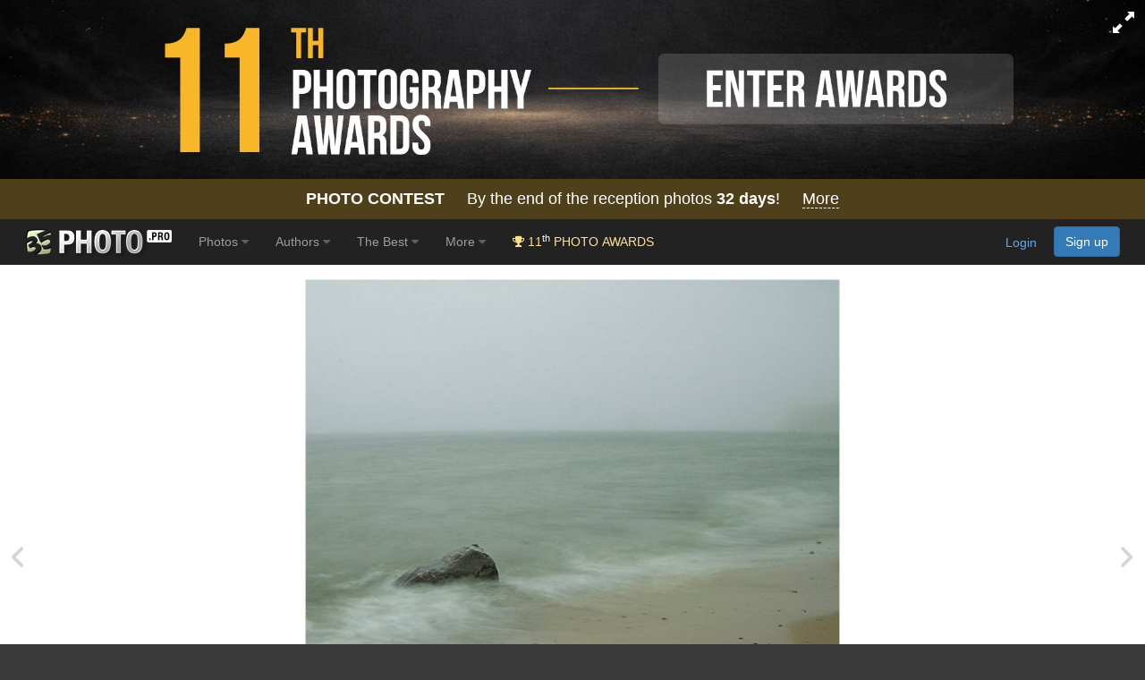

--- FILE ---
content_type: text/html; charset=UTF-8
request_url: https://en.35photo.pro/photo_236677/
body_size: 24897
content:
<!DOCTYPE html><html lang="en"><head prefix="og: http://ogp.me/ns# thirty-five-photo: http://ogp.me/ns/apps/thirty-five-photo#"><link rel="alternate" hreflang="en" href="https://en.35photo.pro/samaukin/photo_236677/" /><link rel="alternate" hreflang="ru" href="https://ru.35photo.pro/samaukin/photo_236677/" /><link rel="alternate" hreflang="x-default" href="https://35photo.pro/samaukin/photo_236677/" /><link rel="canonical" href="https://35photo.pro/samaukin/photo_236677/" /><link rel="apple-touch-icon" sizes="512x512" href="https://c1.35photo.pro/files/512x512.png"><link rel="icon" sizes="72x72" type="image/png" href="https://c1.35photo.pro/favicon.png"><link rel="icon" sizes="512x512" href="https://c1.35photo.pro/files/512x512.png"><meta http-equiv="content-type" content="text/html; charset=UTF-8" /><meta http-equiv="X-UA-Compatible" content="IE=edge,chrome=1" /><meta name="viewport" content="width=device-width, initial-scale=1, maximum-scale=1, user-scalable=no"><link rel="stylesheet" href="https://cdn.jsdelivr.net/npm/bootstrap@3.4.1/dist/css/bootstrap.min.css" integrity="sha384-HSMxcRTRxnN+Bdg0JdbxYKrThecOKuH5zCYotlSAcp1+c8xmyTe9GYg1l9a69psu" crossorigin="anonymous"><link href="https://c1.35photo.pro/files/main.css?ver=13" rel="stylesheet"><link href="https://c1.35photo.pro/files/css/animate.min.css" rel="stylesheet"><link rel="image_src" href="https://35photo.pro/photos_main/47/236677.jpg" / ><meta http-equiv="content-language" content="en" /><meta name="title" content="Photo № 236677. Photographer Aukin Alexander" /><meta name="keywords" content="*** Aukin Alexander" /><meta name="description" content="Photographer professional Aukin Alexander. ***. From country Russia. City Калининград. " /><meta name="apple-itunes-app" content="app-id=1619956280" /><meta property="og:image" content="https://c1.35photo.ru/photos_temp/sizes/47/236677_500n.jpg" /><meta property="fb:app_id" content="176218759152707" />
      <meta property="og:type" content="thirty-five-photo:photo" />
      <meta property="og:title" content="***" />
      <meta property="og:description" content="Photographer professional Aukin Alexander. ***. From country Russia. City Калининград. " />
      <meta property="og:url" content="https://35photo.pro/photo_236677/">
      <meta property="thirty-five-photo:author" content="Aukin Alexander" /><style>
#zonePhotoInScroll {
  width: 100%;
  position: relative;
  overflow: hidden;
}

#zonePhotoInScroll img.mainPhoto {
  width: 100%;
  height: 100%;
  object-fit: contain; 
  display: block;
  margin:15px 0;
}
</style><style>
#mapidFull {width:100%;height:150px}
#zonePhoto, #zonePhotoIn {
    min-height: -moz-calc(90vh - 120px);
    min-height: -webkit-calc(90vh - 120px);
    min-height: -o-calc(90vh - 120px);
    min-height: calc(90vh - 120px);
}

#zonePhoto {padding:0 10px}

#zonePhotoIn{
    width:100%;
    min-height: calc(90vh - 120px);         
    min-height: -webkit-calc(90vh - 120px);
    display:flex;
    align-items:center;   
    justify-content:center;  
}

.mainPhoto {
    max-height: -moz-calc(100vh - 120px);
    max-height: -webkit-calc(100vh - 120px);
    max-height: -o-calc(100vh - 120px);
    max-height: calc(100vh - 120px);

    max-width: -moz-calc(100vw - 20px);
    max-width: -webkit-calc(100vw - 20px);
    max-width: -o-calc(100vw - 20px);
    max-width: calc(100vw - 20px);
}

.fullScreen .photoOne{
    max-height: -moz-calc(100vh - 20px);
    max-height: -webkit-calc(100vh - 20px);
    max-height: -o-calc(100vh - 20px);
    max-height: calc(100vh - 20px);

    max-width: -moz-calc(100vw - 20px);
    max-width: -webkit-calc(100vw - 20px);
    max-width: -o-calc(100vw - 20px);
    max-width: calc(100vw - 20px);
}

#otherVotesM .awesome { margin-right:10px;}

.likeBlock {height: 50px;margin-top:6px;}

.countLike, .countLikeFav {cursor:pointer;text-align: center; width: 100px;padding: 8px;font-size: 2em;border-radius: 6px;color: #000;background-color: rgba(255,255,255,0.7);}
.likeBlock .tapZoneFav, .likeBlock .tapZoneLike {position:absolute;z-index:100;}

.tapZoneFav.under {left: -35px;}
.under .countLikeFav { width: 44px}
.under .countLikeFav .count {display:none;}
.countLikeFav {background-color: #3276b1; color:#fff}



.likeModerBlock .approve {background: #688A6E;padding: 4px 8px;font-size: 20px;border-radius: 6px;text-align: center;}

.countLike .count, .countLikeFav .count {margin-left: 4px;}
.countLikeA{color: rgba(255,255,255,0.7);background-color: rgba(0,0,0,0.6);}

#btn_photo_left, #btn_photo_right {cursor:pointer; z-index:99}
    </style><style>.img-wrap-35awards{width: 100%; aspect-ratio: 2000 / 313; background: #111; max-width: 1300px; margin: 0 auto;} .img-wrap-35awards img {width: 100%;height: auto;object-fit: cover; display: block;}</style><title>Photo № 236677. Photographer Aukin Alexander</title><script type="application/ld+json">
    {
      "@context":"https://schema.org",
      "@type":"Photograph",
      "@id":"https://35photo.pro/samaukin/photo_236677/",
      "name":"",
      "url":"https://35photo.pro/samaukin/photo_236677/",
      "image":{
        "@type":"ImageObject",
        "url":"https://35photo.pro/photos_main/47/236677.jpg"
      },
      "datePublished":"2011-04-29T13:03:28+04:00",
      "author":{
        "@type":"Person",
        "name":"Aukin Alexander",
        "url":"https://35photo.pro/samaukin",
        "sameAs":["https://35awards.com/author/samaukin"]
      },
      "publisher":{
        "@type":"Organization",
        "name":"35PHOTO",
        "url":"https://35photo.pro"
      }
    }</script></head><body bgcolor="#3A3A3A" link="#58ACFF" vlink="#44617D" topmargin="0" rightmargin="0" leftmargin="0" bottommargin="0"  class="askAge"><div style="background: #050304;position:relative;" ><div class="img-wrap-35awards" align="center"><a href="https://35awards.com/?utm_source=35photo&utm_medium=header&utm_campaign=header" target="_blank"><img width="2000" height="313" alt="Photography contest 35AWARDS" style="max-width:1300px;width:100%" src="https://35photo.pro/photobank/7/39612.jpg" border="0"></a></div></div><div style="padding:12px 0;background: #4f401b;font-size:1.5em;color:#fff" align="center"><a style="text-decoration:none;color:#fff" href="https://35awards.com/"><b>PHOTO CONTEST</b> &nbsp;&nbsp;&nbsp; By the end of the reception photos <b style="fons-size:1.4em"><span class="num">32</span> days</b>! &nbsp;&nbsp&nbsp; <span style="border-bottom:1px dashed #fff">More</span></a></div><nav class="navbar navbar-default navbar-inverse navbar-fixed-top mainTopMenu" style="position: relative;margin-bottom: 0;border-color: #232323;font-family:FontAwesome, Arial">
                           <div class="container-fluid">
                             <div class="navbar-header">
                               <button type="button" class="navbar-toggle collapsed" data-toggle="collapse" data-target="#navbar" aria-expanded="false" aria-controls="navbar">
                                 <span class="sr-only">Toggle navigation</span>
                                 <span class="icon-bar"></span>
                                 <span class="icon-bar"></span>
                                 <span class="icon-bar"></span>
                               </button><a style="margin-top:8px;margin-left:10px;" href="https://en.35photo.pro/" class="siteLogo" rel="nofollow" title="35PHOTO — International Photographers Community" aria-label="35PHOTO photography community">&nbsp;</a></div><div id="navbar" class="navbar-collapse collapse">
                               <ul class="nav navbar-nav"><li class="dropdown"><a class="dropdown-toggle" data-toggle="dropdown" role="button" aria-expanded="false" href="https://en.35photo.pro/new/actual/">Photos <i class="fa fa-caret-down" style="opacity:.5"></i></a><ul  class="dropdown-menu" role="menu"><li ><a href="https://en.35photo.pro/genre/">Genres</a></li><li class="divider"></li><li ><a href="https://en.35photo.pro/new/">New</a></li><li ><a href="https://en.35photo.pro/new/interesting/">Interesting</a></li><li ><a href="https://en.35photo.pro/new/actual/">Popular</a></li><li class="divider"></li><li ><a href="https://35awards.com/page/contests/" target="_blank"><i class="fa fa-trophy"></i>&nbsp; Photo Contests 2026</a></li><li ><a href="https://en.35photo.pro/new/map/" rel="nofollow"><i class="glyphicon glyphicon-map-marker"></i>&nbsp; Photo on the map</a></li><li class="divider"></li><li ><a href="https://en.35photo.pro/community/">Communities</a></li></ul></li><li class="dropdown"><a class="dropdown-toggle" data-toggle="dropdown" role="button" aria-expanded="false" href="https://en.35photo.pro/pages/page_photographers//">Authors <i class="fa fa-caret-down" style="opacity:.5"></i></a><ul  class="dropdown-menu" role="menu"><li ><a href="https://en.35photo.pro/pages/page_search/">Search for a photographer</a></li><li ><a href="https://en.35photo.pro/rating/">User rating</a></li><li ><a href="https://en.35photo.pro/pages/page_travelers/" rel="nofollow">Traveler rating</a></li><li class="divider"></li><li ><a href="https://en.35photo.pro/new/contender2/fresh_members/"><i class="fa fa-filter"></i> Candidates</a></li></ul></li><li class="dropdown"><a class="dropdown-toggle" data-toggle="dropdown" role="button" aria-expanded="false" href="https://en.35photo.pro/rating/best_photo_rating/?by_time=30/">The Best <i class="fa fa-caret-down" style="opacity:.5"></i></a><ul  class="dropdown-menu" role="menu"><li ><a href="https://en.35photo.pro/rating/photo_day/">Photo of the day</a></li><li ><a href="https://en.35photo.pro/rating/photo_day/cat6/">Series of the day</a></li></ul></li><li class="dropdown"><a class="dropdown-toggle" data-toggle="dropdown" role="button" aria-expanded="false" href="https://en.35photo.pro/more/">More <i class="fa fa-caret-down" style="opacity:.5"></i></a><ul  class="dropdown-menu" role="menu"><li ><a href="https://en.35photo.pro/items/">Equipment</a></li><li ><a href="https://en.35photo.pro/shuffle/" rel="nofollow"><i title="Shuffle" class="fa fa-random"></i>&nbsp; Shuffle</a></li><li 1><a href="https://35awards.com/direct/?utm_source=35photo&utm_medium=topmenu&utm_campaign=direct" rel="nofollow" target="_blank"><i class="fa fa-flag"></i>&nbsp; Speacial Offers</a></li></ul></li><li><a href="https://35awards.com/?utm_source=35photo&utm_medium=topmenu&utm_campaign=35awards"><span style="color: #ffdf94;"><i class="fa fa-trophy"></i> 11<sup style="color:#fff">th</sup> PHOTO AWARDS</span></a></li></ul><ul class="nav navbar-nav navbar-right" id="topMenuRight"><li style="padding:15px;"><div class="fb-like" data-href="https://www.facebook.com/35PHOTO.ru/" data-layout="button_count" data-action="like" data-show-faces="false" data-share="false"></div></li><li><li style="padding: 8px;"><div style="margin-right:20px"><a href="https://35photo.pro/reg/?act=login" rel="nofollow">Login</a> <a rel="nofollow" style="margin-left:15px;text-decoration:none" href="https://35photo.pro/reg/" class="btn btn-primary" onclick="loadModalWindow('/show_block.php?type=reg');return false;">Sign up</a></div></li></li></ul></div><!--/.nav-collapse -->
                           </div>
                         </nav><style>body {padding-top:0;} .mainTopMenu {font-size: 1.2em;} .mainTopMenu a {text-decoration:none}</style><div class="containerMain"><div id="fb-root"></div><script>
          photoId = 236677;
          photoIds = 0;
          userId = 6841;
          adultText = false;
          photoData = {"photo_id":236677,"user_id":6841,"user_login":"samaukin","user_name":"Aukin Alexander","photo_name":"***","src":"https:\/\/35photo.pro\/photos_main\/47\/236677.jpg","src-mobile":"https:\/\/c1.35photo.ru\/photos_temp\/sizes\/47\/236677_1500n.jpg","link":"https:\/\/35photo.pro\/photo_236677\/","bg":"FFFFFF","comm_count":6,"photo_see":1725,"photo_fav":0,"photo_rating":11,"var_vote":null,"timeAdd":"29 \u0430\u043f\u0440, 2011","user":{"status":"good"},"buyAllow":1,"photo_type":0,"moder":{"yes":"0","no":"0"},"user_data":{"photo_count":"57"},"photo_desc":"","tags":["***"],"other_photos":[{"id":"1231121","src":"https:\/\/c1.35photo.ru\/photos_col\/r2\/246\/1231121_320r.jpg"},{"id":"1049310","src":"https:\/\/c1.35photo.ru\/photos_col\/r2\/209\/1049310_320r.jpg"},{"id":"998798","src":"https:\/\/c1.35photo.ru\/photos_col\/r2\/199\/998798_320r.jpg"},{"id":"949953","src":"https:\/\/c1.35photo.ru\/photos_col\/r2\/189\/949953_320r.jpg"},{"id":"948540","src":"https:\/\/c1.35photo.ru\/photos_col\/r2\/189\/948540_320r.jpg"},{"id":"947154","src":"https:\/\/c1.35photo.ru\/photos_col\/r2\/189\/947154_320r.jpg"},{"id":"879915","src":"https:\/\/c1.35photo.ru\/photos_col\/r2\/175\/879915_320r.jpg"},{"id":"873761","src":"https:\/\/c1.35photo.ru\/photos_col\/r2\/174\/873761_320r.jpg"},{"id":"864537","src":"https:\/\/c1.35photo.ru\/photos_col\/r2\/172\/864537_320r.jpg"}],"otherData":"<div class=\"line\">Style: <a href=\"https:\/\/35photo.pro\/genre_99\/\">Landscapes<\/a><br><\/div>"};
          lastRePost = null;
          thisPageUrl = "https://35photo.pro/photo_236677/";
          setBgComm = "#444444";
          whovotelike = "";
          commentTo = "photo_236677";
          allowAddComm = false;
          var cantSetLike = true;
          photo_bg = "#FFFFFF";
          photo_bg2 = "##333333";
          var text_moder_vote = "Voice Editor:";
          var text_good = "Excellent!";
          var text_bad = "Bad!";
          serverCache2 = "https://c1.35photo.ru/";
          var user_in_moder = "false";
          useFastShow = true;

          
      </script><div id="zonePhoto" class="container-fluid for_this_bg" style="text-shadow:0 1px 0 rgba(0,0,0,0.3);font-size: 14px; font-weight: 200;position: relative;display:flex"><div style="position:absolute;top:0;bottom:0;left:0;width:12px;" align="right" id="btn_photo_left"><a href="" style="top:48%;font-size:40px;color:#aaa;opacity:.5;display:inline-block;position: absolute;"><span class="fa fa-angle-left"></span></a></div><div style="position:absolute;top:0;bottom:0;right:0;width:12px;" align="left" id="btn_photo_right"><a href="" style="top:48%;font-size:40px;margin-left: -15px;color:#aaa;opacity:.5;display:inline-block;position: absolute;"><span class="fa fa-angle-right"></span></a></div><div id="zonePhotoIn"><div style="width: 100%;display: table-cell;vertical-align: middle;" align="center"><div id="zonePhotoInScroll" style="vertical-align: middle;"><img width="1500" height="1500" class="mainPhoto" fetchpriority="high" click-type="no" id="mainPhoto" src="https://c1.35photo.ru/photos_temp/sizes/47/236677_1500n.jpg" alt="***, Aukin Alexander" title="***. Автор: Aukin Alexander"/></div><div id="loadingPhoto" style="display:none;"><span style="font-size:2.2em;opacity:.6" class="fa fa-spin fa-spinner"></span></div></div></div>
  <div id="displayKeys" style="display:none"><div style="width: 100%;left: 0;right: 0;opacity: .6;margin-top: -40px;position: absolute;text-align: center;height: 40px;padding-top: 10px;background: linear-gradient(to top, rgba(0,0,0,.8), rgba(0,0,0,0));font-size:.9em"><span style="font-size:.9em">Use the buttons on the keyboard:</span>&nbsp;&nbsp; <span style="border-radius: 4px;padding: 2px 6px;border: 1px #fff solid;">L</span> - Set Like &nbsp;&nbsp; <span style="border-radius: 4px;padding: 2px 6px;border: 1px #fff solid;"><span class="fa fa-caret-left"></span></span> - Back  &nbsp;&nbsp;  <span style="border-radius: 4px;padding: 2px 6px;border: 1px #fff solid;"><span class="fa fa-caret-right"></span></span> - Next</div></div></div></div><div style="padding-bottom:10px;position: absolute;margin-top:-8px;right:0;width: 200px;">
                <table style="cursor:pointer" cellpadding=0 cellspacing=2>
                <tr>
                    <td class="selectBgBlock"></tr>
                </table>
            </div><div style="background:#222;padding:7px 0;border-top: rgba(255, 255, 255, 0.13) 1px solid;"><div class="container"><div class="row"><div class="col-md-1 col-xs-3" align="right" style="margin-top:-22px"><a href="https://35photo.pro/samaukin/" id="userAvatar"><img class="avator" style="margin-right:10px;" align="left" src="https://c1.35photo.ru/profile/photos/1/6841_140.jpg"></a></div><div class="col-md-5 col-xs-9"><h1 style="width: 95%;margin-top:2px;font-size: 2em;color:#fff;white-space: nowrap;overflow: hidden;text-overflow: ellipsis;margin-bottom: 2px;" id="photoTitle">***</h1><div style="margin-top:1px"><h2 style="vertical-align: middle;display:inline-block;font-size:1.4em;margin: 0;"><a href="https://35photo.pro/samaukin/" id="photoAuthor" class="photoAuthorNameBig" style="color:#fff;text-decoration:none;"><span style="opacity:.7;">Aukin Alexander</a></h2><span style="margin-left:15px;"></span></div><div style="margin-left:14px"><div style="margin-top:12px;color: #bbb;padding-bottom:10px" id="descPhotoMainBlock"></div><div class="tagList"><a class="tag" href="/tags/%2A%2A%2A/">***</a></div><div class="transperent40"  id="copyrightAuthor" style="font-size:10px;margin:10px 0 15px 0;clear:both;">uploaded <span class="timeAdd">29 апр, 2011</span> &nbsp; <span class="fa fa-copyright"></span> Copyright by <span class="author">Aukin Alexander</span></div></div></div>
                          <div class="col-md-3 col-xs-6 col-xs-offset-2 col-md-offset-0" id="likeZone"><div class="stats pt-3 pb-3 parentPhoto" photo-id="">
                                    <p title="Like"><i onClick="photo_actions.setLike(this);return false;" class="fa fa-heart-o heartBtn"></i> <span class="countLikes">0</span></p>
                                    <p title="In favorites"><i onClick="photo_actions.setPhotoFav(this);return false;" class="fa fa-star-o starBtn"></i> <span class="countPhotoFav">0</span></p>
                                    <p title="Photo views"><i class="fa fa-eye eyeBtn"></i> <span class="countPhotoSee">0</span></p>
                                </div><style>
                                    .heartBtn, .starBtn, .eyeBtn { font-size:1.5em}
                                    .heartBtn { color:#ed7777; }
                                    .starBtn { color:#edd881}

                                    #likeZone .stats {
                                        display: flex;
                                        gap: 25px;
                                        padding-top: 15px;
                                        padding-bottom: 15px;
                                    }
                                    
                                    #likeZone .stats p {
                                        margin: 0;
                                        color: #ddd;
                                        font-size: 1.65em;
                                    }
                                    
                                    #likeZone .stats i {
                                        margin-right: 3px;
                                    }
                                </style><div style="margin-top:4px"></div><script type="text/javascript" src="//yastatic.net/es5-shims/0.0.2/es5-shims.min.js" charset="utf-8"></script><script type="text/javascript" src="//yastatic.net/share2/share.js" charset="utf-8"></script><div class="ya-share2" data-services="vkontakte,facebook,pinterest,gplus" data-image="https://c1.35photo.ru/photos_temp/sizes/47/236677_500n.jpg"></div></div>
                          <div class="col-md-3 col-xs-4"><div style="height:80px;"><div id="buttonBuyBlock"> &nbsp;&nbsp;<a href="#" class="btn btn-primary btn-lg" role="button" onClick="loadModalWindow('/show_block.php?type=photoClass&type2=subscribe&subTo=author&id='+userId);return false;" style="line-height:1em;text-decoration:none;float:left;position: absolute;margin-top: 6px;font-size: 1em;">Subscribe <br>to author</a></div></div><div id="mapBlockPhoto"><div class="mapid" id="mapidFull"></div><div style="padding-bottom:10px;margin-top:5px"><a href="#" onClick="showOnGlobalMap();return false;" style="border-bottom:1px dashed #58acff;text-decoration:none;"><b>Photo on the map</b></a>, <a href="#" onClick="showAuhorsPhotosOnGlobalMap();return false;" style="border-bottom:1px dashed #58acff;text-decoration:none;"><b>All photos of the author on the map</b></a></div></div><div style="height:10px"></div></div>
                      </div></div></div><div align="center" class="commentPhotoBlock"><div align="left" class="container" style="padding-top:20px;padding-bottom:20px;max-width:1450px;><div class="row"><div class="col-md-5" style="padding-top:10px"><div style="height:40px"><div class="SecondMenu"><ul><li class="select" id="hrm_1"><a href="#" >Comments</a></li><li id="hrm_2"><a href="#" Array>Near on map</a></li><li id="hrm_3"><a href="#" Array>EXIF</a></li></ul></div></div><div style="height:20px"></div><div id="photo_body"><div id="photo_body1"><div id="commentsBlock" style="max-width:700px;"
            itemscope itemtype="https://schema.org/Photograph"><meta itemprop="url" content="https://35photo.pro/samaukin/photo_236677/"><meta itemprop="image" content="https://35photo.pro/photos_main/47/236677.jpg"><meta itemprop="name" content="***"><span itemprop="author" itemscope itemtype="https://schema.org/Person"><meta itemprop="name" content="Aukin Alexander"><meta itemprop="url" content="https://35photo.pro/samaukin/"></span><div style="margin:0 0 15px 0" class="iComm " data-id="1427347" itemprop="comment" itemscope itemtype="https://schema.org/Comment"><a href="https://35photo.pro/fd7/"><img class="avator" align="left" alt="FЁDOR" src="https://c1.35photo.ru/profile/photos/2291_48.jpg"></a><span itemprop="author" itemscope itemtype="https://schema.org/Person"><meta itemprop="name" content="FЁDOR"/><meta itemprop="url" content="https://35photo.pro/fd7/"/><span class="comm-author"><a href="https://35photo.pro/fd7/">FЁDOR</a></span></span><div style="margin-top:5px" id="comm1427347" itemprop="text">Нравится!</div><div class="replyBlock" style="margin:2px 0 0 60px"><time class="comm_date" itemprop="datePublished" datetime="2011-04-29T13:06:19+04:00">29 апр, 2011</time></div></div><div style="margin:0 0 15px 0" class="iComm " data-id="1427486" itemprop="comment" itemscope itemtype="https://schema.org/Comment"><a href="https://35photo.pro/tass/"><img class="avator" align="left" alt="Sergey Tarba" src="https://c1.35photo.ru/profile/photos/1699_48.jpg"></a><span itemprop="author" itemscope itemtype="https://schema.org/Person"><meta itemprop="name" content="Sergey Tarba"/><meta itemprop="url" content="https://35photo.pro/tass/"/><span class="comm-author"><a href="https://35photo.pro/tass/">Sergey Tarba</a></span></span><div style="margin-top:5px" id="comm1427486" itemprop="text">Морской бриз. ;-)</div><div class="replyBlock" style="margin:2px 0 0 60px"><time class="comm_date" itemprop="datePublished" datetime="2011-04-29T14:25:58+04:00">29 апр, 2011</time></div></div><div style="margin:0 0 15px 0" class="iComm " data-id="1427526" itemprop="comment" itemscope itemtype="https://schema.org/Comment"><a href="https://35photo.pro/nick23/"><img class="avator" align="left" alt="nikolay dmitruk" src="https://c1.35photo.ru/profile/photos/2936_48.jpg"></a><span itemprop="author" itemscope itemtype="https://schema.org/Person"><meta itemprop="name" content="nikolay dmitruk"/><meta itemprop="url" content="https://35photo.pro/nick23/"/><span class="comm-author"><a href="https://35photo.pro/nick23/">nikolay dmitruk</a></span></span><div style="margin-top:5px" id="comm1427526" itemprop="text">нравится...</div><div class="replyBlock" style="margin:2px 0 0 60px"><time class="comm_date" itemprop="datePublished" datetime="2011-04-29T14:44:40+04:00">29 апр, 2011</time></div></div><div style="margin:0 0 15px 0" class="iComm " data-id="1427689" itemprop="comment" itemscope itemtype="https://schema.org/Comment"><a href="https://35photo.pro/voldemarych/"><img class="avator" align="left" alt="Vladimir Mettsger" src="https://c1.35photo.ru/profile/photos/2767_48.jpg"></a><span itemprop="author" itemscope itemtype="https://schema.org/Person"><meta itemprop="name" content="Vladimir Mettsger"/><meta itemprop="url" content="https://35photo.pro/voldemarych/"/><span class="comm-author"><a href="https://35photo.pro/voldemarych/">Vladimir Mettsger</a></span></span><div style="margin-top:5px" id="comm1427689" itemprop="text">Хороший минимализм!</div><div class="replyBlock" style="margin:2px 0 0 60px"><time class="comm_date" itemprop="datePublished" datetime="2011-04-29T16:19:05+04:00">29 апр, 2011</time></div></div><div style="margin:0 0 15px 0" class="iComm " data-id="1429407" itemprop="comment" itemscope itemtype="https://schema.org/Comment"><a href="https://35photo.pro/nikolaust/"><img class="avator" align="left" alt="Nikolay Ustyugov" src="https://c1.35photo.ru/profile/photos/6456_48.jpg"></a><span itemprop="author" itemscope itemtype="https://schema.org/Person"><meta itemprop="name" content="Nikolay Ustyugov"/><meta itemprop="url" content="https://35photo.pro/nikolaust/"/><span class="comm-author"><a href="https://35photo.pro/nikolaust/">Nikolay Ustyugov</a></span></span><div style="margin-top:5px" id="comm1429407" itemprop="text">Завораживает!</div><div class="replyBlock" style="margin:2px 0 0 60px"><time class="comm_date" itemprop="datePublished" datetime="2011-04-30T21:48:14+04:00">30 апр, 2011</time></div></div><div style="margin:0 0 15px 0" class="iComm " data-id="1430014" itemprop="comment" itemscope itemtype="https://schema.org/Comment"><a href="https://35photo.pro/olegl/"><img class="avator" align="left" alt="Oleg Logunov" src="https://c1.35photo.ru/profile/photos/10352_48.jpg"></a><span itemprop="author" itemscope itemtype="https://schema.org/Person"><meta itemprop="name" content="Oleg Logunov"/><meta itemprop="url" content="https://35photo.pro/olegl/"/><span class="comm-author"><a href="https://35photo.pro/olegl/">Oleg Logunov</a></span></span><div style="margin-top:5px" id="comm1430014" itemprop="text">понравилось!</div><div class="replyBlock" style="margin:2px 0 0 60px"><time class="comm_date" itemprop="datePublished" datetime="2011-05-01T13:24:30+04:00">01 май, 2011</time></div></div><script>var commentsLang = {add:"Add", expand: "expand", addComm: "Add new comment", answers: "ans.", haveAnswers: "have"};</script></div><div style="margin-top:35px;background:#fff;color:#333;padding:20px"><div class="row" style="margin-top:20px">
                   <div class="col-md-12">
                       <img src="/files/img/appPic.png" style="width:100%;max-width:400px;padding-bottom:20px">
                       <div class="bebasBold" style="font-size:3em">35PHOTO Mobile App</div>
                       <div style="font-size:1.2em">Upload photos to the site directly from the mobile application. Like, subscribe to other participants, leave comments. The ability to watch those who like you, as well as the ability to upload works to the application for participants who have not passed moderation.</div>
                       <div class="row" style="margin-top:20px">
                           <div class="col-xs-6" align="center">
                                     <a rel="nofollow noopener noreferrer" href="https://apps.apple.com/us/app/35photo/id1619956280"><img class="centered" src="https://c1.35photo.pro/files/img/badge-download-on-the-app-store.svg" alt="" data-hires-status="already-hires" height="50"></a></div>
                           <div class="col-xs-6" align="center">
                                   <a rel="nofollow noopener noreferrer" href="https://play.google.com/store/apps/details?id=com.thirtyfivephoto.app"><img alt="Android app on Google Play" src="https://developer.android.com/images/brand/en_app_rgb_wo_60.png"  height="50" /></a></div>
                       </div>
                   </div>
          </div></div></div></div><br><br><br><script>var commentsLang = {add:"Add", expand: "expand", addComm: "Add new comment", answers: "ans.", haveAnswers: "have"};</script><div class="container-fluid" style="margin:20px 0 60px;"><div style="margin:0 0 15px 0;font-size:2em">Like the picture?</div><div class="row"><div class="col-md-12"><p style="font-size:1.4em"><b>Write a comment!</b></p><p>To do this, sign in:</p></div><div class="col-md-6"><a href="https://api.vk.com/oauth/authorize?client_id=2283764&scope=notify,friends,wall,email&display=page&redirect_uri=https%3A%2F%2F35photo.pro%2Freg%2F%3Fact%3DcreateNewVk&response_type=code" class="btn btn-block btn-lg" style="background:#4387ed;color:#fff"><i class="fa fa-vk"></i> Sign in with Vk</a></div><div class="col-md-6"><a href="https://35photo.pro/reg/?act=google"><img src="https://35awards.com/files/img/btn_google_signin_dark_normal_web@2x.png" style="max-width:100%;height:50px"></a></div></div></div></div><div class="col-md-7"><div></div><div class="row" style="margin-top:15px;"><div class="col-md-6"><div class="authorPhotos row loadLozadGrid"><div class="col-4 col-xs-4 lozadGridItem"><a href="https://35photo.pro/samaukin/photo_1231121/"><img style="width:100%;padding: 0 1px 1px 0;" src="https://35photo.pro/photobank/5/27405.jpg" data-src="https://c1.35photo.ru/photos_col/r2/246/1231121_320r.jpg" class="lozadGridPhoto"></a></div><div class="col-4 col-xs-4 lozadGridItem"><a href="https://35photo.pro/samaukin/photo_1049310/"><img style="width:100%;padding: 0 1px 1px 0;" src="https://35photo.pro/photobank/5/27405.jpg" data-src="https://c1.35photo.ru/photos_col/r2/209/1049310_320r.jpg" class="lozadGridPhoto"></a></div><div class="col-4 col-xs-4 lozadGridItem"><a href="https://35photo.pro/samaukin/photo_998798/"><img style="width:100%;padding: 0 1px 1px 0;" src="https://35photo.pro/photobank/5/27405.jpg" data-src="https://c1.35photo.ru/photos_col/r2/199/998798_320r.jpg" class="lozadGridPhoto"></a></div><div class="col-4 col-xs-4 lozadGridItem"><a href="https://35photo.pro/samaukin/photo_949953/"><img style="width:100%;padding: 0 1px 1px 0;" src="https://35photo.pro/photobank/5/27405.jpg" data-src="https://c1.35photo.ru/photos_col/r2/189/949953_320r.jpg" class="lozadGridPhoto"></a></div><div class="col-4 col-xs-4 lozadGridItem"><a href="https://35photo.pro/samaukin/photo_948540/"><img style="width:100%;padding: 0 1px 1px 0;" src="https://35photo.pro/photobank/5/27405.jpg" data-src="https://c1.35photo.ru/photos_col/r2/189/948540_320r.jpg" class="lozadGridPhoto"></a></div><div class="col-4 col-xs-4 lozadGridItem"><a href="https://35photo.pro/samaukin/photo_947154/"><img style="width:100%;padding: 0 1px 1px 0;" src="https://35photo.pro/photobank/5/27405.jpg" data-src="https://c1.35photo.ru/photos_col/r2/189/947154_320r.jpg" class="lozadGridPhoto"></a></div><div class="col-4 col-xs-4 lozadGridItem"><a href="https://35photo.pro/samaukin/photo_879915/"><img style="width:100%;padding: 0 1px 1px 0;" src="https://35photo.pro/photobank/5/27405.jpg" data-src="https://c1.35photo.ru/photos_col/r2/175/879915_320r.jpg" class="lozadGridPhoto"></a></div><div class="col-4 col-xs-4 lozadGridItem"><a href="https://35photo.pro/samaukin/photo_873761/"><img style="width:100%;padding: 0 1px 1px 0;" src="https://35photo.pro/photobank/5/27405.jpg" data-src="https://c1.35photo.ru/photos_col/r2/174/873761_320r.jpg" class="lozadGridPhoto"></a></div><div class="col-4 col-xs-4 lozadGridItem"><a href="https://35photo.pro/samaukin/photo_864537/"><img style="width:100%;padding: 0 1px 1px 0;" src="https://35photo.pro/photobank/5/27405.jpg" data-src="https://c1.35photo.ru/photos_col/r2/172/864537_320r.jpg" class="lozadGridPhoto"></a></div></div><div style="clear:both;"></div><div style="clear:both;padding-top:15px;font-size:1em;color:#aaa">Author have <a href="/" style="color:#ccc" id="author_count_photo"><span class="count">57</span> photos</a></div><div style="height:10px"></div><div id="community"><div class="line">Style: <a href="https://35photo.pro/genre_99/">Landscapes</a><br></div></div></div><div class="col-md-6"><div class="boxva"  style="margin-top:40px;"><a href="https://35awards.com/direct/700/" target="_blank"><div style="background:url(https://c1.35photo.ru/photobank/7/38950_800.jpg);background-size:cover;height:160px;margin:-20px -20px -20px -20px;background-position: 50%;position:relative;text-shadow: 1px 1px 1px rgba(0,0,0,0.4);"><div style="position:absolute;top:0;right:15px;background:rgba(255,255,255,.75);padding:6px 10px;color:#000;font-size:.8em;z-index: 10;" align="center"><div style="font-size:1.8em">53000 <i class="fa fa-rub" style="font-size:.8em"></i></div></div><div style="position:absolute;width:100%;color:#fff;background:linear-gradient(to bottom, rgba(0,0,0,.8), rgba(0,0,0,0));padding:0 0 40px 0;top:0;"><div style="margin:0 20px;color:#fff;padding-top:10px;"><div class="row padding"><div class="col-xs-3"><span style="font-size:2em;line-height: 1em;">10<div style="font-size:.7em">aug.</div></span></div><div class="col-xs-6" style="font-size:2em;">6 <span style="font-size:.6em">дней</span></div></div></div></div><div style="position:absolute;width:100%;min-height:80px;color:#fff;background:linear-gradient(to top, rgba(0,0,0,.8), rgba(0,0,0,0));padding:40px 0 15px 0;bottom:0;"><div style="margin: 0 20px;"><div style="font-size:1.3em;line-height:1.1em">КАМЕННЫЕ БОЛОТА КАРЕЛИИ</div><div style="margin-top:8px;font-size:1em;line-height:1em">Russia / <span style="font-size:1.2em">Кемь</span></div></div></div></div></a></div></div></div></div></div><div style="clear:both"></div></div></div><div style="margin: 20px auto;max-width: 1400px;"></div><div class="loadLozadGrid"><div class="profileTape grid"></div></div></div><div class="container-fluid" style="min-height: 250px;margin:0;padding:0;font-size:12px"><div class="row row-fluid" style="margin:0"><div class="col-md-4" style="border-bottom: 1px solid #444;min-height:250px;"><a target="_blank" href="https://35awards.com/direct/851/"><div style="background:url(https://c1.35photo.ru/photobank/7/37889_800.jpg);background-size:cover;height:250px;background-position: 50%;position:relative;margin: 0 -15px;" class="shadowFont"><div class="bebas" style="position:absolute;width:100%;color:#fff;background:linear-gradient(to bottom, rgba(0,0,0,.8), rgba(0,0,0,0));padding:10px 0 40px 0;top:0;"><div style="color:#fff"><div class="row row-fluid" style="margin:0"><div class="col-xs-6 col"><span style="font-size:1.8em;">01 may.</span> 11 <span style="font-size:.8em">дней</span></div><div class="col-xs-6 col" style="font-family:Arial" align="right"><div style="margin-top:10px;">Всего мест: <b>10</b></div></div></div></div></div><div style="position:absolute;width:100%;min-height:250px;color:#fff;background:linear-gradient(to top, rgba(0,0,0,.8), rgba(0,0,0,0));padding:80px 0 15px 0;bottom:0;"><div style="margin: 0 40px;" class="bebas"><div align="center" style="font-size:1.9em;opacity:.8;">Фототур</div><div style="font-size:2.2em;line-height:1.1em;margin-top: 5px;" class="bebasBold" align="center">ФОТОТУР В ЧАРСКИЕ ПЕСКИ</div><div style="padding-top: 10px;font-size:1.3em;line-height:1em" align="center"><span style="font-size:1.2em">Красноярск</span></div></div></div></div></a></div><div class="col-md-4" style="border-bottom: 1px solid #444;min-height:250px;border-left: 1px solid #444;border-right: 1px solid #444;"><a target="_blank" href="https://35awards.com/direct/1528/"><div style="background:url(https://c1.35photo.ru/photobank/7/39850_800.jpg);background-size:cover;height:250px;background-position: 50%;position:relative;margin: 0 -15px;" class="shadowFont"><div class="bebas" style="position:absolute;width:100%;color:#fff;background:linear-gradient(to bottom, rgba(0,0,0,.8), rgba(0,0,0,0));padding:10px 0 40px 0;top:0;"><div style="color:#fff"><div class="row row-fluid" style="margin:0"><div class="col-xs-6 col"><span style="font-size:1.8em;">02 jan.</span> 7 <span style="font-size:.8em">дней</span></div><div class="col-xs-6 col" style="font-family:Arial" align="right"><div style="margin-top:10px;"><div style="float:right;padding:2px 8px;background:#fff;color:#000;font-size:1.8em;margin-left:10px;">7</div> <span style="font-size:1.1em">Осталось мест</span><div style="opacity:.8">всего мест: 7</div></div></div></div></div></div><div style="position:absolute;width:100%;min-height:250px;color:#fff;background:linear-gradient(to top, rgba(0,0,0,.8), rgba(0,0,0,0));padding:80px 0 15px 0;bottom:0;"><div style="margin: 0 40px;" class="bebas"><div align="center" style="font-size:1.9em;opacity:.8;">Фототур</div><div style="font-size:1.8em;line-height:1.1em;margin-top: 5px;" class="bebasBold" align="center">Январские каникулы в Дагестане. Классический фототур от Гуниба.</div><div style="padding-top: 10px;font-size:1.3em;line-height:1em" align="center"><span style="font-size:1.2em">Махачкала</span></div></div></div></div></a></div><div class="col-md-4" style="border-bottom: 1px solid #444;min-height:250px;"><a target="_blank" href="https://35awards.com/direct/1326/"><div style="background:url(https://c1.35photo.ru/photobank/7/36153_800.jpg);background-size:cover;height:250px;background-position: 50%;position:relative;margin: 0 -15px;" class="shadowFont"><div class="bebas" style="position:absolute;width:100%;color:#fff;background:linear-gradient(to bottom, rgba(0,0,0,.8), rgba(0,0,0,0));padding:10px 0 40px 0;top:0;"><div style="color:#fff"><div class="row row-fluid" style="margin:0"><div class="col-xs-6 col"><span style="font-size:1.8em;">30 jan.</span> 9 <span style="font-size:.8em">дней</span></div><div class="col-xs-6 col" style="font-family:Arial" align="right"><div style="margin-top:10px;">Всего мест: <b>8</b></div></div></div></div></div><div style="position:absolute;width:100%;min-height:250px;color:#fff;background:linear-gradient(to top, rgba(0,0,0,.8), rgba(0,0,0,0));padding:80px 0 15px 0;bottom:0;"><div style="margin: 0 40px;" class="bebas"><div align="center" style="font-size:1.9em;opacity:.8;">Фототур</div><div style="font-size:1.8em;line-height:1.1em;margin-top: 5px;" class="bebasBold" align="center">ЗИМНЕЕ ПРИМОРЬЕ. ПУТЕШЕСТВИЕ ПО ПОБЕРЕЖЬЮ ЯПОНСКОГО МОРЯ.</div><div style="padding-top: 10px;font-size:1.3em;line-height:1em" align="center"><span style="font-size:1.2em">Владивосток</span></div></div></div></div></a></div></div></div>
            <div class="container-fluid" style="color:#fff;line-height: 2.15em;font-size:12px;margin:0;padding:0">
            <div class="row row-fluid" style="background:#000;border-top: 1px solid rgba(255, 255, 255, 0.18);border-bottom: 1px solid rgba(255, 255, 255, 0.18);margin:0">
              <div class="col-md-5" style="padding: 0;background-size:cover;background-position:50% 50%"><a href="https://35awards.com/page/shop/catalogue9th"><img src="https://c1.35awards.com/photobank/7/37768.jpg" style="width:100%;"></a>&nbsp;</div>
              <div class="col-md-6 col-md-offset-1 offset-md-1"><div style="margin:50px 0">
                              <div style="margin-bottom:10px;font-size:3.4em;line-height:1.1em" class="bebasBold"><b style="color:#cdcc5b">CATALOGUE</b> 10TH 35AWARDS</div>
                              <div style="margin-bottom:5px;font-size:2.3em;" class="bebas">BEST PHOTOS AND PHOTOGRAPHERS</div><div style="font-size:1.65em;margin-top:35px;max-width:400px" class="bebas">The catalog contains more than 1500 photos from 25 nominations from more than 1000 authors of the 10th 35AWARDS</div><div style="margin-top:8px;"><a href="https://35awards.com/page/shop/catalogue10th" style="border:1px solid #9e9e9e;color: #fff;text-decoration: none;font-size: 2.5em" target="_blank" class="bebasBold btn btn-lg">More</a></div></div></div>
              <div style="clear:both"></div>
            </div>
            </div>
            <div style="background-color: #000;"><div class="container" style="background-color: #000;padding: 40px 0; z-index: 9;position: relative;">
                    <div class="col-md-12" align="center"><h2 style="font-size:2.2em;margin-bottom:20px;color:#bbb">Subscribe and get the best work 35PHOTO 1 time per week</h2><div style="opacity:.5;font-size:1em;margin: -12px 0 20px 0;">You can always opt out of receiving the subscription one-click</div><a role="button" class="btn btn-primary btn-lg" href="#" style="color:#fff;text-decoration:none" onClick="loadModalWindow('/show_block.php?type=photoClass&type2=subscribe&subTo=main&id=best');return false;">Subscribe Now!</a> &nbsp; &nbsp; OR &nbsp; &nbsp; <a role="button" class="btn btn-primary btn-lg" href="https://telegram.me/Best_35PHOTO" target="_blank" style="color:#fff;text-decoration:none"><i class="fa fa-telegram"></i> Best in Telegram</a></div></div></div><div class="container" align="center" style="padding:20px 0"></div><div id="bottomSpaceMain" class="container-fluid" style="background-color: #222;position:relative"><div class="container"><div id="bottomSpace" class="row" style="position: relative;z-index: 9;padding-top: 40px;padding-bottom:20px;"><div class="col-md-4"><div class="text"><div style="margin-bottom:5px">&copy; <b><a href="https://en.35photo.pro/">Photo site 35PHOTO</a></b></div>
                                    <div style="margin-bottom:5px"><a href="https://35awards.com/">Photo contest 35AWARDS</a></div><!--LiveInternet counter--><script type="text/javascript"><!--
                    function liveinternet(){
                        return '<a href="http://www.liveinternet.ru/click;35photo" target=_blank /><img src="https://counter.yadro.ru/hit;35photo?t26.6;r' + escape(document.referrer) + (( typeof (screen) == 'undefined') ? '' : ';s' + screen.width + '*' + screen.height + '*' + (screen.colorDepth ? screen.colorDepth : screen.pixelDepth)) + ';u' + escape(document.URL) + ';' + Math.random() + '" alt="" title="LiveInternet: показано число посетителей за сегодн\я" ' + 'border=0 width=88 height=15 /></a>';
                    }
                    //--></script><!--/LiveInternet--><div class="transperent20" id="liveinternetBlock"><script type="text/javascript">document.write( liveinternet() );</script></div><div style="font-size:.7em;opacity:.7;margin-top:10px">This site is protected by reCAPTCHA and the Google 
                                    <a href="https://policies.google.com/privacy" target="_blank" rel="nofollow noopener noreferrer">Privacy Policy</a> and 
                                    <a href="https://policies.google.com/terms" target="_blank" rel="nofollow noopener noreferrer">Terms of Service</a> apply.</div><!-- Yandex.Metrika counter -->
  <script type="text/javascript" >
   (function(m,e,t,r,i,k,a){m[i]=m[i]||function(){(m[i].a=m[i].a||[]).push(arguments)};
   m[i].l=1*new Date();k=e.createElement(t),a=e.getElementsByTagName(t)[0],k.async=1,k.src=r,a.parentNode.insertBefore(k,a)})
   (window, document, "script", "https://mc.yandex.ru/metrika/tag.js", "ym");

   ym(52086456, "init", {
        id:52086456,
        clickmap:true,
        trackLinks:true,
        accurateTrackBounce:true
   });
  </script>
  <noscript><div><img src="https://mc.yandex.ru/watch/52086456" style="position:absolute; left:-9999px;" alt="" /></div></noscript>
  <!-- /Yandex.Metrika counter --><br>
                                </div></div><div class="col-md-5"><div style="margin-bottom:40px"><form action="/pages/page_search/" method="GET" class="form-inline">
	<input type="text" name="search_word_city" style="width:70%;max-width:350px" value="" class="search_word form-control"> <input type="submit" class="btn btn-primary" value="Search">
  </form></div><div style="margin-bottom:20px;">
                              <a href="https://apps.apple.com/us/app/35photo/id1619956280" rel="nofollow noopener noreferrer"><img class="centered" src="https://c1.35photo.pro/files/img/badge-download-on-the-app-store.svg" alt="" data-hires-status="already-hires" style="margin-right:40px;"></a>
                               <a href="https://play.google.com/store/apps/details?id=com.thirtyfivephoto.app" rel="nofollow noopener noreferrer"><img height="40" alt="Android app on Google Play" src="https://developer.android.com/images/brand/en_app_rgb_wo_60.png" /></a></div><div style="font-size:1.2em;margin-bottom:10px;"><span class="glyphicon glyphicon-map-marker"></span> <a href="https://35awards.com/map/">Photos on the map</a></div><a rel="nofollow" href="https://en.35photo.pro/ps/en/">About</a> &nbsp;&nbsp;|&nbsp;&nbsp;
                                <a rel="nofollow" href="https://en.35photo.pro/ps/en/help/">Help</a><div style="margin-top:10px;font-size:22px;width:100px">18+</div></div><div class="col-md-3"><div style="font-size:18px;"><span style="font-size:10px;">Select language:</span><br><a rel="nofollow" href="https://35photo.pro/pages/page_changeLang/?lang=en">en</a> &nbsp; <a rel="nofollow" href="https://35photo.pro/pages/page_changeLang/?lang=ru">ru</a></div><div style="margin-top:20px"><a href="#" onclick="loadModalWindow('/show_block.php?type=feedback');return false;">Send message to administration</a><br></div>
                                <div style="margin-top:5px;font-size:1em;color:#aaa;">support@35photo.pro - on cooperation issues</div></div></div></div></div><script type="text/javascript">errArr=[];errCallback=undefined;errSetCallback=function(c){errCallback=c;};window.onerror=function(m,u,l){errCallback?errCallback(m,u,l):errArr.push({message:m,url:u,line:l});};</script><script src="https://ajax.googleapis.com/ajax/libs/jquery/1.9.1/jquery.min.js" type="text/javascript"></script><script src="https://ajax.googleapis.com/ajax/libs/jqueryui/1.9.1/jquery-ui.min.js" type="text/javascript"></script><script src="https://c1.35photo.pro/files/request_photo.js?da=116" type="text/javascript"></script><script src="https://cdn.jsdelivr.net/npm/bootstrap@3.4.1/dist/js/bootstrap.min.js" type="text/javascript"></script><script src="https://c1.35photo.ru/files/js/photoFullScreen.js" type="text/javascript"></script><script src="https://c1.35photo.ru/files/comments.js?ver=10" type="text/javascript"></script><script src="https://c1.35photo.ru/files/photo_page.js?ver=16" type="text/javascript"></script><script src="//yastatic.net/share/share.js" type="text/javascript"></script><script src="https://c1.35photo.ru/files/serialScroll/jquery.serialScroll-min.js" type="text/javascript"></script><script src="https://c1.35photo.ru/files/serialScroll/jquery.scrollTo-min.js" type="text/javascript"></script><script type="text/javascript">/* <![CDATA[ */
        
            var recaptchaLoaded = false;

            function loadRecaptcha(cb){
                if (window.grecaptcha || recaptchaLoaded) {
                    if (cb) cb();
                    return;
                }

                var s = document.createElement("script");
                s.src = "https://www.google.com/recaptcha/api.js?render=6LdUgIoUAAAAAH_SCEapGU3gnyBnaXR0IcKKFd-F";
                s.async = true;
                s.defer = true;
                s.onload = function(){
                    recaptchaLoaded = true;
                    if (cb) cb();
                };
                document.head.appendChild(s);
            }
        
        
			 var askAge;

			 $(document).ready(function() {
				 askAge = $(document.body).hasClass("askAge");
				
			 });
                        $( document ).ready(function() {
                              $("head").append(
					  "<link href='https://c1.35photo.ru/files/css/font-awesome/4.7.0/css/font-awesome.min.css' rel='stylesheet'>"
                                + "<link href='https://c1.35photo.pro/files/css/bootstrap-social.css' rel='stylesheet'>"
                              );
                        })
                        
                            $(document).ready(function() {
                                  rowHeight = 50;

                                  $(".seriesPreview").justifiedGallery( {waitThumbnailsLoad : true, rowHeight : 50, lastRow: "justify", margins: 1} );

                            });
                      var photo_map_marker = false;
   var mymapFull;
   var photoCoor = false;
   function initMap() {
    if( !photo_map_marker ){
      mymapFull = L.map('mapidFull');
      L.control.scale({maxWidth: 150}).addTo(mymapFull);
      // L.tileLayer('https://{s}.tile.openstreetmap.org/{z}/{x}/{y}.png?{foo}', {foo: 'bar', attribution: '&copy; <a href="https://www.openstreetmap.org/copyright">OpenStreetMap</a> contributors'}).addTo(mymap);
      L.tileLayer('https://{s}.tile.opentopomap.org/{z}/{x}/{y}.png', {
        attribution: '&copy; <a href="https://www.opentopomap.org">OpenTopoMap</a> contributors, These pages are current as of 01.01.2022'
    }).addTo(mymapFull);
    }
    if( photo_map_marker ) mymapFull.removeLayer( photo_map_marker );
    mymapFull.setView([photoCoor.lat, photoCoor.lng], 3);
    photo_map_marker = new L.marker([photoCoor.lat, photoCoor.lng]).addTo(mymapFull);
  }


  // console.log("ad");
  $( "#displayKeys").hide().fadeIn(1000).delay(5000).fadeOut(1000, function() {
    $(this).remove();
    // console.log("ad");
  });var showNextBlock = "photoLibBlock";showNextList("photoUser");var nextListMoreOp = "&user_id=6841";var showNextListId=236677;/* ]]> */</script><script>
       (function(i,s,o,g,r,a,m){i['GoogleAnalyticsObject']=r;i[r]=i[r]||function(){
       (i[r].q=i[r].q||[]).push(arguments)},i[r].l=1*new Date();a=s.createElement(o),
       m=s.getElementsByTagName(o)[0];a.async=1;a.src=g;m.parentNode.insertBefore(a,m)
       })(window,document,'script','https://www.google-analytics.com/analytics.js','ga');

       ga('create', 'UA-963629-1', 'auto');
       ga('send', 'pageview');

     </script><link rel="stylesheet" href="https://c1.35photo.pro/awards2/files/justifiedGallery/justifiedGallery.min.css" />
                    <script src="https://c1.35photo.pro/awards2/files/justifiedGallery/jquery.justifiedGallery.min.js"></script><style>.grecaptcha-badge { visibility: hidden; }</style><div id="lightboxPhoto" style="display:none"><div id="lightboxPhotoLoading"><i class="fa fa-circle-o-notch spin" style="font-size:2em"></i><br>Loading...</div><i class="closeGrid fa fa-times" aria-hidden="true"></i><div class="container-fluid parentPhoto" photo-id="">
                        <div class="row" style="margin:0">
                            <div class="col-md-9 col-sm-12 col-xs-12 img-container">
                                
                                
                            </div>
                            <div class="col-md-3 col-sm-12 col-xs-12 info-container">
                                <div id="author-info-total" class="row">
                                    <div class="col-xs-12 part1">
                                        <div id="photo_id_show" class="pb-2" style="font-size:.9em;opacity:.4"></div>

                                        <div class="author-info">
                                            <div class="row" style="width:100%">
                                                    <div class="col-12">
                                                        <a href="#" class="authorAvaLink"><img src="/files/temp_48.jpg" alt="Author avatar" class="avatar authorAva" id="lightboxPhotoAuthorAva" style="margin:0 10px 10px 0;float:left"></a>
                                                        <div id="lightboxPhotoAuthor"></div>
                                                        <div id="author_total_photos">The author has <a href="#"><span class="count"></span> photos</a></div>
                                                        <div id="fav_zone"></div>
                                                    </div>
                                            </div>
                                        </div>
                                    </div>
                                    <div class="col-xs-12 part2">
                                        <div class="stats pt-3 pb-3">
                                            <p><i onClick="photo_actions.setLike(this);return false;" class="fa fa-heart-o heartBtn"></i> <span class="countLikes">0</span></p>
                                            <p><i onClick="photo_actions.setPhotoFav(this);return false;" class="fa fa-star-o starBtn"></i> <span class="countPhotoFav">0</span></p>
                                            <p><i class="fa fa-eye eyeBtn"></i> <span class="countPhotoSee">0</span></p>
                                        </div>

                                        <p id="lightboxPhotoTitle" class="h4"></p>
                                        <p id="lightboxPhotoDesc" class="description"></p>

                                        <div class="tagList"></div>

                                        

                                        <div id="commentsPage" class="container">
                                            <div id="commentsPageList"></div>
                                            <div id="actionDropdownComm" class="dropdown" style="position: absolute;">
                                                <ul class="dropdown-menu" role="menu">
                                                    <li class="reply"><a onClick="photo_actions.replyComm(this);return false;" href="#"><i class="fa fa-reply" aria-hidden="true"></i> &nbsp;Reply</a></li>
                                                    <li class="dropdown-divider"></li>
                                                    <li class="delete"><a onClick="photo_actions.delComm(this);return false;" href="#"><i class="fa fa-trash" aria-hidden="true"></i> &nbsp;Remove</a></li>
                                                    <li class="block-user"><a onClick="photo_actions.blockUser(this);return false;" href="#"><i class="fa fa-user-times" aria-hidden="true"></i>  &nbsp;Block user</a></li>
                                                </ul>
                                            </div>
                                            <div class="row answerForm" reply-id="0" style="display:none">
                                                <div class="col-xs-2 avatarZone" align="right"><img src="/files/temp_48.jpg" class="avatar"></div>
                                                <div class="col-xs-10" style="padding-left:0">
                                                    <textarea class="form-control comment_to_send" placeholder="" style="height: 100px"></textarea>
                                                    <input type="submit" class="btn btn-success btn-outline-light" value="" style="margin-top:10px;padding:4px 25px">
                                                </div>
                                            </div>
                                        </div>
                                        
                                        <div id="mapid"></div>
                                        
                                        <div class="pt-5">
                                            <div id="contestList"></div>
                                        </div></div></div></div>
                        </div>
                        <div class="loader"><div class="progress"></div></div>

                        <div class="statsCollapse"><div id="collapseButton"><a href="#" onCLick="return false;" style="color:#fff"><i class="fa fa-angle-double-down"></i></a></div><div class="act"></div></div>
                    </div><div class="swipe-indicator">
                        <i class="fa fa-hand-pointer-o"></i>
                    </div><div id="left-arrow" class="arrowPhoto"><span class="fa fa-angle-left"></span></div>
                    <div id="right-arrow" class="arrowPhoto"><span class="fa fa-angle-right"></span></div></div><style>.table-dark a {color:#d1e7ff}
                  
                  .followbtn {padding:.12rem .5rem !important;text-decoration:none;font-size:1.2em}
                  .followbtn.follow {color:#fff;background:#85a45b}
                  .followbtn.unfollow, .followbtn.unfollow:hover {color: #777;border:1px solid #777}
                  .heartBtn, .starBtn, .eyeBtn { font-size:1.5em}
                  .heartBtn { color:#ed7777; }
                  .starBtn { color:#edd881}
                  .closeGrid {top:0;right:0;font-size:2em;position:fixed;z-index:310;padding:15px 20px;cursor:pointer}


                  #author-info-total {
                    min-width:315px
                    transition: transform 0.5s ease-in-out;
                    max-width: 1200px;
                    margin: 0 auto;
                  }

                  .pb-2 {padding-bottom:20px}


                  #lightboxPhotoAuthor {padding-bottom:5px}
                  #lightboxPhotoAuthor a {color:#fff; font-size:1.6em;text-decoration:none;}

                  #btn_edit_photo { 
                    margin: 10px 0 10px 0;
                    border-left: 1px solid #7d956f;
                    padding-left: 15px;
                  }
                  #btn_edit_photo a {text-decoration:none; color: #7d956f}

                  .addToFav, .abuseBtn {-webkit-transition: all .5s;-moz-transition: all .5s;-o-transition: all .5s;transition: all .5s;position:relative;}
                  .addToFav, .abuseBtn{
                        color: #b38d2d;
                        border: 1px solid rgba(0,0,0,0);
                        font-size: .8em;
                        padding: 4px 10px;
                        opacity:.55;
                  }
                  .abuseBtn {color:#fff}
                  .addToFav:hover{
                        color: #000;
                        background: #b38d2d;
                        border: 1px solid #b38d2d;
                        opacity:1;
                  }

                  .abuseBtn:hover {
                        color:#fff; 
                        border: 1px solid #fff;
                        opacity:1;
                  }

                  #contestList {border-top: 1px solid rgba(255,255,255,.3);
                    padding-top: 20px;
                    margin-top: 10px;
                }

                #lightboxPhoto .container-fluid {
                    width:100%;
                    height: 100vh;
                }

                  #contestList .line {padding-bottom:10px;}

                  #author_total_photos {
                    margin-bottom: 10px;
                    opacity: .6;
                  }

                  .loader {
                    width: 20%;
                    margin: 10px auto;
                    height: 3px;
                    overflow: hidden;
                    border-radius: 4px;
                    background: #3d3d3d;
                    position: absolute;
                    bottom: 0;
                    left: 50%;
                    transform: translateX(-50%);
                }
                
                .loader .progress {
                    height: 100%;
                    width: 0%;
                    background: rgb(138, 138, 138);
                    transition: width 0.4s ease;
                }

                .img-transition {
                    transition: width 0.5s ease-in-out, height 0.5s ease-in-out;
                }

                  #lightboxPhoto {
                        background: rgba(0, 0, 0, 1);
                        position: fixed;
                        top: 0;
                        bottom: 0;
                        left: 0;
                        right: 0;
                        display: flex;
                        align-items: center; 
                        justify-content: center; 
                        height: 100%;
                        width: 100%;
                        z-index: 1030;
                        color: #fff;
                        overflow-y: auto;
                        }
                        
                        #lightboxPhoto .container {
                        padding: 0;
                        max-width: 100%;
                        width:auto;
                        }
                        
                        #lightboxPhoto .img-container {
                            height: 100vh;
                            overflow-y: auto;
                            padding:20px 0;
                            display: flex;
                            align-items: center;
                            justify-content: center;
                            flex-direction: column;
                            position: relative;
                            transition: 0.3s ease-in-out;
                        }

                        #lightboxPhoto .img-container.series {
                            display: block;
                        }
                        
                        
                        #lightboxPhoto .img-fluid {
                        max-width: 95%;
                        max-height: 95vh;
                        object-fit: contain;
                        margin: auto;
                        display: block;
                        pointer-event": none;
                        }

                        #lightboxPhoto .img-fluid-series {
                            padding:5px 0;
                            
                        }
                        
                        #lightboxPhoto .info-container {
                            max-height: 100vh;
                            overflow-y: auto;
                            text-align: left;
                            padding: 20px;
                            transition: width 0.5s ease-in-out;
                        }
                        
                        #lightboxPhoto .author-info {
                        display: flex;
                        align-items: center;
                        gap: 15px;
                        padding-bottom: 10px;
                        }
                        
                        #lightboxPhoto .avatar {
                        width: 50px;
                        height: 50px;
                        border-radius: 50%;
                        }
                        
                        #lightboxPhoto .stats {
                        display: flex;
                        gap: 20px;
                        padding-bottom: 15px;
                        }
                        
                        #lightboxPhoto .stats p {
                        margin: 0;
                        color: #ddd;
                        font-size: 18px;
                        }
                        
                        #lightboxPhoto .stats i {
                        margin-right: 5px;
                        }

                        
                        #lightboxPhotoLoading {
                        display:none;text-align:center;z-index:200;position:absolute;top:100px;left:0;right:0
                        }
                        
                        #lightboxPhoto h3,
                        #lightboxPhoto h4,
                        #lightboxPhoto h5 {
                        color: #fff;
                        }
                        
                        #lightboxPhoto .description {
                        color: #ddd;
                        font-style: italic;
                        }
                        
                        #lightboxPhoto .comment-form {
                        width: 100%;
                        display: flex;
                        gap: 10px;
                        }
                        
                        #lightboxPhoto .comment-form input,
                        #lightboxPhoto .comment-form button {
                        width: 100%;
                        padding: 10px;
                        border: none;
                        border-radius: 5px;
                        }
                        
                        #lightboxPhoto .comment-form button {
                        width: auto;
                        color: #fff;
                        }

                        .avatar {
                        width: 100px;
                        border-radius: 50%;
                  }
                  .user-info h1 {
                        font-size: 3em;
                        text-transform: uppercase;
                        margin-bottom: 0;
                        line-height: 1em;
                  }

                  .info-container.full-width-desc .part1 {
                    width:25%;
                    }

                    .info-container.full-width-desc .part2 {
                        width:75%;
                    }

                  .grid-item {
                    width: calc(25% - 20px);
                    margin: 0 10px;
                    position: relative;
                    
                  }

                  @media (max-width: 1500px) {
                    .grid-item { 
                      width: calc(25% - 20px);
                    }
                  }

                  @media (max-width: 1500px) {
                    .grid-item { 
                      width: calc(33.33% - 20px);
                    }
                  }

                  @media (max-width: 1200px) {
                    .grid-item { 
                      width: calc(50% - 20px);
                    }

                    
                  }

                  @media (max-width: 992px) {
                    

                    #lightboxPhoto.mobile .part1 {
                        width:25%;
                    }
    
                    #lightboxPhoto.mobile .part2 {
                        width:75%;
                    }
                    
                    
                    #lightboxPhoto {
                          align-items: flex-start;
                          padding-top: 0 
                    }

                    #lightboxPhoto .statsCollapse {
                        display: none;
                    }

                    #lightboxPhoto .img-fluid {
                          max-width: 100%;
                          max-height: 100vh;
                    }
              
                    #lightboxPhoto .content-info {
                          padding: 20px;
                    }

                    .section_padding {
                          padding-top: 10px
                    }

                    #lightboxPhoto .img-container {
                        max-height: none;
                        overflow-y: visible;
                        padding-top: 60px;
                        padding-bottom: 0;
                        height: initial;
                    }

                    .grid-item {
                        width: calc(100% - 20px);
                    }

                    .lozadGridItem .copyrights {
                        display:none;
                    }

                    #lightboxPhoto .container-fluid {
                        padding-right: 0;
                        padding-left: 0;
                    }

                    #lightboxPhoto .info-container {
                        max-height: none;
                        overflow-y: visible;
                        // padding-left: 30px;
                        // padding-right: 30px;
                        
                    }
                } 

                @media (max-width: 768px) {
                    #lightboxPhoto.mobile .part1 {
                        width:100%;
                    }

                    #lightboxPhoto.mobile .part2 {
                        width:100%;
                    }

                    #lightboxPhoto.mobile .arrowPhoto {display:none;}
                }

                @media (max-width: 400px) {
                    #lightboxPhoto .commentLine .col-xs-2 {width:20%}
                    #lightboxPhoto .commentLine .col-xs-10 {width:80%}
                }

                  
                .info-container.full-width-desc {
                    width:100%;
                    overflow-y: initial !important;
                }

                .info-container.full-width-desc .author-info-total {
                    max-width:1200px;
                    margin:0 auto;
                }

               
                
                .full-width {
                    width: 100%;
                }

                #collapseButton {
                    padding-bottom:10px;
                }

                #collapseButton .fa {
                    font-size:2.5em;
                    transition: transform 0.5s ease;
                }

                .rotate180{
                    transform: rotate(180deg)
                }

                #mapid {
                    width: 100%; 
                    height: 150px;
                    max-width:400px;
                    margin-top:15px;
                }

                #lightboxPhoto .statsCollapse {
                    position: fixed;
                    right: 10px;
                    bottom: 0;
                }

                .statsCollapse {
                    transition: transform 0.5s ease-in-out;
                }
                
                .statsCollapse #collapseButton {
                    transition: transform 0.5s ease-in-out, opacity 0.5s ease-in-out;
                    transform: translateY(300%);
                }
                
                .statsCollapse.closeBtn #collapseButton {
                    transform: translateY(0);
                }
                
                .statsCollapse .act {
                    transition: transform 0.5s ease-in-out, opacity 0.5s ease-in-out;
                    transform: translateY(100%);
                    opacity: 0;
                }
                
                .statsCollapse.closeBtn .act {
                    transform: translateY(0);
                    opacity: 1;
                }

                #lightboxPhoto .statsCollapse .avatar {
                    margin-left: -10px;
                }
                      
                
                #lightboxPhoto .swipe-indicator {display:none}
                #lightboxPhoto.mobile .swipe-indicator {display:block}
                
                .swipe-indicator {
                    position: fixed;
                    bottom: 15%;
                    left: 50%;
                    transform: translateX(-50%);
                    font-size: 5em;
                    color: #ccc;
                }
                
                .swipe-indicator i {
                    animation: swipe-animation 2s ease-in-out infinite;
                }
                
                @keyframes swipe-animation {
                    0%, 100% {
                        transform: translateX(0);
                    }
                    50% {
                        transform: translateX(80px);
                    }
                }
                
                .fa-hand-pointer-o {
                    cursor: pointer;
                }
                

                #lightboxPhoto .arrowPhoto {
                    position: fixed;
                    top: 50%;
                    transform: translateY(-50%);
                    cursor: pointer;
                    font-size: 3em;
                    color: rgba(255, 255, 255, 0.6);
                    z-index: 1000;
                    padding: 50px 10px 
                }
                
                #lightboxPhoto #left-arrow {
                    left: 0;
                }
                
                #lightboxPhoto #right-arrow {
                    right: 0;
                }

                #commentsPage {font-size:1em; position:relative;}
                #commentsPage .answers {padding-top:5px;margin-left: -20px;}
                #commentsPage .answerForm {padding-top:15px;}
                #commentsPage .avatarZone {padding-right:5px;}
                #commentsPage .avatarZone .avatar {height:3em;width:3em; border-radius:50%;margin-right:5px}
                #commentsPage .commentZone { padding-left:0; position: static}
                #commentsPage .commentZone .text_comm { display:block;padding-top:3px }
                #commentsPage .commentLine {padding-top:10px;padding-bottom:10px;transition: background-color 0.2s ease;border-radius:8px}
                #commentsPage .commentLine:hover {background:rgba(255,255,255,.15)}
                #commentsPage .commentLine .actions {font-size:1.5em; opacity:0;padding-left:10px}
                #commentsPage .commentLine:hover .actions {opacity:1;}
                #commentsPage .user_name {padding-right:3px; text-decoration:none; color:#a1d0ff}
                #commentsPage .timeAdd {margin-top:4px;color:#999;font-size:.9em; white-space:nowrap;}

                #commentsPage .reply {display:block;margin:0}

                #commentsPage .commentLine .actions {display:none}
                
</style><script src="https://c1.35photo.pro/files/js/lozad.min.js" type="text/javascript"></script><script src="https://35awards.com/awards2/files/js/masonry.pkgd.min.js" type="text/javascript"></script><script src="https://35awards.com/awards2/files/js/imagesloaded.pkgd.min.js" type="text/javascript"></script><script type="text/javascript">
          var observer;
          var photoSeeCache = [];

          function loadPhotoOnScreen( el, addSee ){
            if( addSee == 1 && !$(el).hasClass("addSee") ){
                $(el).addClass("addSee");
                var photoId = $( el ).attr("photo-id-w");
                if( $.inArray( photoId , photoSeeCache) == -1 ){
                    photoSeeCache.push( photoId );
                }

                if( photoSeeCache.length >= 15 ){
                            var src = "https://35photo.pro/api/?method=photo.addSee&token35=" + token35 + "&browser=true&photoAdd=" + photoSeeCache.join(",");
                            photoSeeCache = [];
                            $.getJSON( src )
                                    .done(function( json ) {
                                    })
                                    .fail(function( jqxhr, textStatus, error ) {
                            })
                }      
            }
        }
            var askAge = $(document.body).hasClass("askAge");

          $(document).ready(function() {
              observer = lozad(".lozadGridItem", {
                    rootMargin: '100px 0px',
                    threshold: 0.05,
                    enableAutoReload: false,
                    load: function(el) {
                      $( el ).find(".lozadGridPhoto").each(function() {
                          var loadImage = $(this);
                          var image = new Image();
                          var newSrc = loadImage.attr("data-src");
                          if( askAge && loadImage.hasClass("nude") ){
                            newSrc = getNudeUrl("230");
                          }
                          
                          image.onload = function() {
                              loadImage.attr("src", newSrc );
                              if( token35.length > 0 ) loadPhotoOnScreen( loadImage, 1 );
                              $.each($grid_a, function(index, $currentGrid) {
                                  $currentGrid.masonry('layout');
                              });

                              
                                    
                         }
                          image.src = newSrc;
                      });
                      $( el ).find(".lozadBackground").each(function() {
                            
                          $( this ).css("background-image", "url(" + $( this ).attr("background-url") + ")" );
                      });
                    } });
              observer.observe();
          });
          var $grid_a = [];

            $(document).ready(function() {
                $("#loadLozadGrid, .loadLozadGrid").each(function() {
                    var $grid = $(this).find(".grid");
            
                    if ($grid.data("masonry")) {
                        $grid.masonry("destroy");
                    }
            
                    $grid = $grid.masonry({
                        itemSelector: ".grid-item",
                        columnWidth: ".grid-item",
                        percentPosition: true
                    });
            
                    $grid.imagesLoaded().progress(function() {
                        $grid.masonry("layout");
                    });
            
                    $grid_a.push($grid);
                });
            });
            
            

            class photo_actions_24 {
                

                constructor(res, token35, option) {
                    this.res = res;
                    this.option = option;
                    this.token35 = token35;
                    this.setLikeDelay = false;
                    this.setPhotoFavDelay = false;
                    this.lastTap = 0;
                    this.currentIndex = 0;
                }

                showFollowBtn( followbtn, status ){
                    
                    if( status == "follow"){
                            followbtn.html( this.res.unfollow_btn ).removeClass("follow").addClass("unfollow");
                    }else{
                            followbtn.html( this.res.follow_btn ).removeClass("unfollow").addClass("follow");
                    }
                }

                showFollowBtnDom( user_id, status ){
                    if( status == true){
                            return '<a onClick="photo_actions.clickFollowBtn(this);return false;" user_id="' + user_id + '" href="#" class="followbtn btn btn-sm unfollow">' + this.res.unfollow_btn + '</a>';
                    }else{
                            return '<a onClick="photo_actions.clickFollowBtn(this);return false;" user_id="' + user_id + '" href="#" class="followbtn btn btn-sm follow">' + this.res.follow_btn + '</a>';
                    }
                }

                clickFollowBtn( btn ){
                    btn = $( btn );
                
                    var user_id = btn.attr("user_id");
                
                    var src = "";
                    
                    if( $( btn ).hasClass('follow') ){
                            this.showFollowBtn( btn, 'follow' );
                            src = "https://35photo.pro/api/?method=user.follow&ver=" + ver + "&userId=" + user_id + "&token35="+this.token35;
                    }else{
                        this.showFollowBtn( btn, 'unfollow' );
                            src = "https://35photo.pro/api/?method=user.follow&ver=" + ver + "&userId=" + user_id + "&unfollow=true" + "&token35="+this.token35;
                    }
                    
                    // console.log( src );
                    
                    $.getJSON( src )
                            .done(function( json ) {
                            // console.log( "JSON Data Follow: " + json['response'] + ', method: ' + json['data']['method']  );
                            })
                            .fail(function( jqxhr, textStatus, error ) {
                            var err = textStatus + ", " + error;
                            console.log( "Request Failed FollowBtn: " + err );
                    })
                }
                
                
                
                markLike( parent, var_vote ){
                    var heartBtn = parent.find('.heartBtn');
                
                    $( heartBtn ).removeClass( "fa-heart-o fa-heart" );
                    if( var_vote && var_vote != 0 ) $( heartBtn ).addClass( "fa-heart" );
                    else $( heartBtn ).addClass( "fa-heart-o" );
                    
                }

                

                activeDblclick(){
                    $(".img-fluid").on("touchend click", function(e) {
                        var currentTime = new Date().getTime();
                        var tapLength = currentTime - this.lastTap;
                        if (tapLength < 300 && tapLength > 100) {
                            photo_actions.setLike( $(".img-container") );
                        }
                        this.lastTap = currentTime;
                    });
                }

                
                setLike( thisBlock ){
                    if( !this.option["allow_vote"] ){
                        loadModalWindow("/show_block.php?type=voteClass&type2=cantVote");
                        return false;
                    }
                    var parent = $(thisBlock).closest('.parentPhoto');
                    var photo_id = parent.attr('photo-id');
                    var heartBtn = parent.find('.heartBtn');
                    var countLikes = parent.find('.countLikes');
                    
                    if( this.setLikeDelay == true ){
                            return false;
                    }
                            
                    if( heartBtn.hasClass( 'fa-heart-o' ) ){
                            heartBtn.removeClass( 'fa-heart-o' );
                            // heartBtn.addClass( 'fa-heart animate__animated animate__heartBeat' );
                            heartBtn.addClass('fa-heart animate__animated animate__heartBeat animate__repeat-1').on('animationend', function() {
                                $(this).removeClass('animate__animated animate__heartBeat animate__repeat-1');
                            });
                            
                            countLikes.html( parseInt( countLikes.html() ) + 1 );
                            this.setLikeDelay = true;    
                            
                            var src = "https://35photo.pro/api/?method=photo.setLike&photoId=" + photo_id + "&ver=" + ver + "&vote=1&awards=true&token35="+token35;
                            $.getJSON( src )
                            .done(function( json ) {
                                if( json.data && json.data.err ){
                                        alert( 'Err: ' + data.data.err );
                                }
                            })
                            .fail(function( jqxhr, textStatus, error ) {
                                console.log( "Request Failed: " + err );                              
                            })
                            setTimeout(() => { this.setLikeDelay = false; }, 1000);
                    }else{
                            heartBtn.removeClass( 'fa-heart' );
                            heartBtn.addClass( 'fa-heart-o' );
                            countLikes.html( parseInt( countLikes.html() ) - 1 );
                            this.setLikeDelay = true;    
                            
                            var src = "https://35photo.pro/api/?method=photo.removeLike&photoId=" + photo_id + "&ver=" + ver + "&awards=true&token35="+token35;
                            $.getJSON( src ).done(function( json ) { console.log('- like removed: ' + photo_id ); this.setLikeDelay = false; });
                            setTimeout(() => { this.setLikeDelay = false; }, 1000);
                    }
                }


                markPhotoFav( parent, var_fav ){
                    var starBtn = parent.find('.starBtn');
                
                    $( starBtn ).removeClass( "fa-star fa-star-o" );
                    if( var_fav && var_fav != 0 ) $( starBtn ).addClass( "fa-star" );
                    else $( starBtn ).addClass( "fa-star-o" );
                    
                }

                showPhotoTags( tags ){
                    var tagList = $("#lightboxPhoto").find(".tagList");
                    tagList.html("");
                    if( tags ){
                        $.each( tags, function( index, value ) {
                            var li = $( "<a class='tag' href='" + domain_name + "tags/" + encodeURI( value ) + "/'>" + value + "</a></li>" ).appendTo( tagList );
                        });
                    }
                }

                preloadPhotos(){
                    if( (this.currentIndex-1) >= 0){
                        this.preloadImage( $(".openPhoto").eq( (this.currentIndex-1) ) );
                    }
    
                    if( (this.currentIndex+1) < $(".openPhoto").length){
                        this.preloadImage( $(".openPhoto").eq( (this.currentIndex+1) ) );
                    }
                }

                preloadImage( openPhoto ) {
                    var src = "";
                    if( $("#lightboxPhoto").hasClass("mobile") ) {
                        src = $( openPhoto ).attr("href-mobile");
                    }else{
                        src = $( openPhoto ).attr("href-large");
                    }
                    var img = new Image();
                    img.src = src;
                }

                loadImageWithTransition(img_fluid, src_prev, src) {
                    var netMode = localStorage.getItem("netSpeedMode") || "unknown";
                    var lastCheck = Number(localStorage.getItem("netSpeedLastCheck") || 0);
                    var needCheck = false;
                    var checkAgainAfterMs = 10 * 60 * 1000;
                    if (Date.now() - lastCheck > checkAgainAfterMs) needCheck = true;

                    var skipFull = (netMode === "slow");

                    var previewImage = new Image();
                    previewImage.src = src_prev;
                
                    var loaderBlock = $(".loader");
                
                    $(previewImage).one("load", function() {
                        var previewWidth = this.width;
                        var previewHeight = this.height;
                
                        $(img_fluid).attr("src", src_prev).addClass("img-transition");
                
                        if(!$("#lightboxPhoto").hasClass("mobile")) {
                            $(img_fluid).css({
                                width: previewWidth,
                                height: previewHeight
                            });
                        }

                        var startTime = performance.now();
                        var speedChecked = false;
                
                        var originalImage = new Image();
                        originalImage.src = src;
                
                        $(originalImage).one("load", function() {
                            if (intervalLoader) clearInterval(intervalLoader);
                            if (loaderTimeout) clearTimeout(loaderTimeout);
                            $(".loader .progress").css("width", "100%");
                            loaderBlock.fadeOut();
                            
                            speedChecked = true;
                            var endTime = performance.now();
                            var loadTime = endTime - startTime;

                            if (loadTime > 1500) {
                                localStorage.setItem("netSpeedMode", "slow");
                                localStorage.setItem("netSpeedLastCheck", Date.now());
                            } else {
                                if (needCheck) {
                                    localStorage.setItem("netSpeedMode", "fast");
                                    localStorage.setItem("netSpeedLastCheck", Date.now());
                                }                                }

                            if(!$("#lightboxPhoto").hasClass("mobile")) {
                                $(img_fluid).attr("src", this.src).css({
                                    width: this.width,
                                    height: this.height
                                });
                            }else{
                                $(img_fluid).attr("src", this.src);
                            }

                            photo_actions.preloadPhotos();
                
                            
                        }).each(function() {
                            if (this.complete) $(this).trigger("load");
                        });
                
                        if (originalImage.complete) {
                            $(originalImage).trigger("load");
                        }
                    }).each(function() {
                        if (this.complete) $(this).trigger("load");
                    });
                }

                setPhotoFav( thisBlock ){
                    if( !this.option["allow_vote"] ){
                        loadModalWindow("/show_block.php?type=voteClass&type2=cantVote");
                        return false;
                    }
                    const self = this;
                    var parent = $(thisBlock).closest('.parentPhoto');
                    var photo_id = parent.attr('photo-id');
                    var starBtn = parent.find('.starBtn');
                    var countPhotoFav = parent.find('.countPhotoFav');
                            
                    if( this.setPhotoFavDelay == true ){
                            return false;
                    }
                            
                    if( starBtn.hasClass( 'fa-star-o' ) ){
                            starBtn.removeClass( 'fa-star-o' );
                            // starBtn.addClass( 'fa-star animate__animated animate__bounce' );
                            $(starBtn).addClass("fa-star animate__animated animate__bounce").on("animationend", function() {
                                $(this).removeClass("animate__animated animate__bounce");
                            });
                            
                            countPhotoFav.html( parseInt( countPhotoFav.html() ) + 1 );
                            this.setPhotoFavDelay = true; 
                            var src = "https://35photo.pro/api/?method=photo.addFav&photoId=" + photo_id + "&ver=" + ver + "&token35="+token35;
                            $.getJSON( src )
                            .done(function( json ) {
                                showAlert( self.res.alertMessage );
                                if( json.data && json.data.err ){
                                        alert( 'Err: ' + data.data.err );
                                }
                            })
                            .fail(function( jqxhr, textStatus, error ) {
                                console.log( "Request Failed: " + err );                              
                            })
                            setTimeout(() => { this.setPhotoFavDelay = false; }, 1000);
                    }else{
                            starBtn.removeClass( 'fa-star' );
                            starBtn.addClass( 'fa-star-o' );
                            countPhotoFav.html( parseInt( countPhotoFav.html() ) - 1 );
                            this.setPhotoFavDelay = true;    
                            
                            var src = "https://35photo.pro/api/?method=photo.removeFav&photoId=" + photo_id + "&ver=" + ver + "&token35="+token35;
                            $.getJSON( src ).done(function( json ) { console.log('- like removed: ' + photo_id ); });
                            setTimeout(() => { this.setPhotoFavDelay = false; }, 1000);
                    }
                }

                blockUser( el ){
                    var user_id = $( el ).closest("#actionDropdownComm").attr("user-id");
                    $("#actionDropdownComm").removeClass("open");

                    var userConfirmed = confirm("Are you sure?");
                    if (!userConfirmed) {
                        return;
                    }

                    var user_comments = $('.row.commentLine[user-id="' + user_id + '"]');
                    $( user_comments ).addClass("animate__animated animate__fadeOutLeft");

                    setTimeout( function(){
                        $( user_comments ).remove();
                    },500);

                    var src = "https://35photo.pro/api/?method=user.blockUser&user_id_block=" + user_id + "&ver=" + ver + "&token35="+token35;
                    $.getJSON( src )
                    .done(function( json ) {
                        // showAlert( self.res.alertMessage );
                        // if( json.data && json.data.err ){
                        //         alert( 'Err: ' + data.data.err );
                        // }
                    })
                    .fail(function( jqxhr, textStatus, error ) {
                        console.log( "Request Failed: " + err );                              
                    })
                }

                getAvatar( user_id ){
                    return "https://c1.35photo.pro/profile/photos/" + user_id + "_48.jpg";
                }

                delComm( del_el ){
                    var comm_id = $( del_el ).closest("#actionDropdownComm").attr("comm-id");
                    $("#actionDropdownComm").removeClass("open");
                    var userConfirmed = confirm("Are you sure?");
                    if (!userConfirmed) {
                        return;
                    }

                    var src = "https://35photo.pro/api/?method=photo.delComment&commId=" + comm_id + "&ver=" + ver + "&token35="+token35;
                    $.getJSON( src )
                     .done(function( json ) {
                        //  console.log( "JSON Data delComm: ");
                        //  console.log( json );
                      });
                    
                    $("#comm" + comm_id).addClass("animate__animated animate__fadeOutLeft");
                    
                    setTimeout( function(){
                        $("#comm" + comm_id).remove();
                    },500);
                }

                replyComm(reply_el) {
                    var comm_id = $("#actionDropdownComm").attr("comm-id");
                    var commElement = $("#comm" + comm_id);

                    var first_el = $( commElement ).closest(".answers").closest(".commentLine");
                    if( first_el.length > 0 ){
                        commElement = first_el;
                        // console.log( comm_id + " -- " + $( commElement ).attr("comm-id") )
                        comm_id = $( commElement ).attr("comm-id")
                    }
                
                    var answersDiv = commElement.find(".answers");
                    if (answersDiv.length === 0) {
                        answersDiv = $("<div class='answers'></div>");
                        commElement.find(".commentZone:first").append(answersDiv);
                    }            

                    var newAnswerForm = answersDiv.find(".answerForm:first")
                    if( answersDiv.find(".answerForm").length === 0 ){
                        var newAnswerForm = this.createAnswerForm(myData);
                        answersDiv.append(newAnswerForm);
                    }

                    newAnswerForm.attr("reply-id", comm_id)

                    $(".answers .answerForm").hide();
                    $(newAnswerForm).show();

                    $("#actionDropdownComm").removeClass("open");    
                }

                actionDropdownComm(element) {
                    var $element = $(element);
                    var commentLine = $element.closest(".commentLine");
                    var position = $( commentLine ).position();
                    var left = $element.position().left + $(".avatarZone").outerWidth() - $("#actionDropdownComm .dropdown-menu").outerWidth() + 20
                    if( left < 10 ) left = 10;
                    
                    if( $( commentLine ).attr("can-del") == "false" ){
                        $("#actionDropdownComm").find(".delete").hide();
                        $("#actionDropdownComm").find(".block-user").hide();
                    }else{
                        $("#actionDropdownComm").find(".delete").show();
                        $("#actionDropdownComm").find(".block-user").show();
                    }
                    $("#actionDropdownComm").attr("comm-id", $( commentLine ).attr("comm-id"));
                    $("#actionDropdownComm").attr("user-id", $( commentLine ).attr("user-id"));

                    $("#actionDropdownComm").css({
                        "top": position.top + $element.outerHeight() + 15,
                        "left": left
                      }).addClass("open");
                  
                    
                  }

                showCommentsPage_item( comm_id, user_id, user_login, user_name, text, timeAdd, can_del, answers = false ){
                    var src_avatar = this.getAvatar( user_id );
                    var self = this;
                    var comment_html = "<div class='row commentLine' id='comm" + comm_id + "' comm-id='" + comm_id + "' user-id='" + user_id + "' user_login='" + user_login + "' can-del='" + ( can_del == 1 ? "true" : "false" ) + "'>"
                        + "<div class='col-xs-2 avatarZone' align='right' onClick='openUserPageLogin(this)'><img src='" + src_avatar  + "' class='avatar'></div>"
                        + "<div class='col-xs-10 commentZone'>"
                            + "<a href='#' class='user_name' onClick='openUserPageLogin(this);'>" + user_name + "</a>  <span class='timeAdd'>" + timeAdd + "</span> <span class='fa fa-ellipsis-h actions'></span>"
                            + "<span class='text_comm'>" + text + "</span>";

                    if(answers && Object.keys(answers).length > 0){
                        comment_html += "<div class='answers'>";
                        $.each(answers, function(key, answer){
                            comment_html += self.showCommentsPage_item(answer.comm_id, answer.user_id, answer.user_login, answer.user_name, answer.text, answer.timeAdd, can_del);
                        });
                        comment_html += "</div>";
                    }

                    comment_html += "</div>"
                    + "</div>";

                    return comment_html;
                }

                createAnswerForm(myData) {
                    const self = this;
                    var answerForm = $("#commentsPage .answerForm").first().clone();
                    
                    answerForm.find(".avatarZone img").attr("src", self.getAvatar(myData.user_id));
                    answerForm.find(".comment_to_send").attr("placeholder", this.res.leave_comment);
                    answerForm.find(".btn-success").val(this.res.send_btn);
                    answerForm.show();
                    answerForm.css("display","flex");
                
                    answerForm.find(".btn-success").on("click", function() {
                        self.sendComment(this);
                        return false;
                    });
                
                    return answerForm;
                }

                activateCommActions(){
                    if( this.option["allow_comment"] ){
                        $(".commentLine .actions:not(.activated)").on("click", function(e) {
                            e.stopPropagation();
                            $(this).addClass("activated");
                            self.actionDropdownComm(this);
                        }).addClass("activated");
                    }
                }

                showCommentsPage( photo_id ){
                    $("#commentsPageList").attr("photo-id", photo_id);
                        
                     var src = "https://35photo.pro/api/?method=photo.getComments&ver=" + ver + "&photoId=" + photo_id + "&token35="+token35;
                     const self = this;

                     $.getJSON( src )
                      .done(function( json ) {
                        //   console.log( "JSON Data showCommentsPage: " + json["response"] + ", method: " + json["data"]["actions"]  );
                          $("#actionsPage").html("");
                          var json_data = json["data"]["comm"];
                          var user_photo = json["data"]["photo"];
                          
                          var dom_actions = "";
                          $.each( json_data, function( key, value ) {
                              var user_id = value.user_id;
                              var can_del = user_photo.user_id == myData.user_id || user_id == myData.user_id || moderEdit == true ? 1 : 0;
                              dom_actions+= self.showCommentsPage_item( value.comm_id, user_id, value.user_login, value.user_name, value.text, value.timeAdd, can_del, value.answers );
                          });
                          
                          $("#commentsPageList").html( dom_actions );

                          if( self.option["allow_comment"] ){
                            var newAnswerForm = self.createAnswerForm( myData );
                            $("#commentsPageList").append(newAnswerForm);
                          }

                          self.activateCommActions();
                          
                          $.each( $("#commentsZone").find(".commentLine"), function( key, value ){
                
                              $( value ).bind("touchstart", function(){
                                  touchComments.startTime = new Date().getTime();
                                  touchComments.touchmove = false;
                                  var comm_id = $(this).attr("comm-id");
                
                                  console.log( "touchstart comm_id: " + comm_id );
                
                                  touchComments.timer = setTimeout("touchendComm(" + comm_id + "," + photo_id + ")",750);
                              });
                              
                              $( value ).bind("touchmove", function(){
                                  touchComments.touchmove = true;
                              });
                              
                              $( value ).bind("touchend", function(){
                                  if( touchComments.timer ) clearTimeout( touchComments.timer );
                                  var comm_id = $(this).attr("comm-id");
                                  touchendComm( comm_id, photo_id );
                              });
                          });
                       })
                       .fail(function( jqxhr, textStatus, error ) {
                        //  showSmallLoading( false );
                         var err = textStatus + ", " + error;
                         console.log( "Request Failed showCommentsPage() : " + err );
                        //  showAlertMessage("Connection error, check internet availability. #SCP24");
                     });
                }

                sendComment( form_btn ){
                    var form = $( form_btn ).closest(".answerForm");
                    var text_comment = $( form ).find(".comment_to_send").val();
                    var photo_id = $("#commentsPageList").attr("photo-id");
                    var self = this;
                    
                    var commentTo = "photo_" + photo_id;
                    var reply_id = $( form ).attr("reply-id");

                    $(".comment_to_send").prop("readonly", true);
                    $(".answerForm .btn-success").prop("disabled", true);
                    
                    $.ajax({
                        type: "POST",
                        url: "https://35photo.pro/api/?method=photo.sendComment&ver=" + ver + "&browser=true&token35="+token35,
                        
                        data: {commentTo:commentTo, comm_text: text_comment, reply: reply_id },
                        success: function(response){
                            $(".comment_to_send").prop("readonly", false);
                            $(".answerForm .btn-success").prop("disabled", false);
                            var data = JSON.parse(response);
                            if( data.data.err ){
                                if( data.data.err == "quitAccount" ){
                                    // quitAccount( true );
                                }else{
                                    alert( "Err: " + data.data.err );
                                }
                            }else{
                                var new_comment = self.showCommentsPage_item( data["data"].comm_id, myData.user_id, myData.user_login, myData.user_name, data["data"].text, "now", 1 );
                                if( data["data"].reply_id > 0 ){
                                    $( form ).remove();
                                    $("#comm" + data["data"].reply_id ).find(".answers").append( new_comment ).find(".answers").hide().fadeIn(1000);
                                }else{
                                    var firstAnswerForm = $("#commentsPageList").children(".answerForm").first();
                                    $( firstAnswerForm ).find(".comment_to_send").val("");
                                    if (firstAnswerForm.length) {
                                        firstAnswerForm.before( new_comment ).hide().fadeIn(1000);
                                    } else {
                                        $("#commentsPageList").prepend(new_comment ).hide().fadeIn(1000);
                                    }
                                }
                                
                                self.activateCommActions();
                            }
                        },
                        error: function(errMsg) {
                            // showAlertMessage("Connection error, check internet availability. #SC12");
                        }
                    });
                }
            }

            var ver = 2;
            var myData = {user_id:0, user_name:"", user_login:""};
            var token35 = "";
            var allow_follow = false;
            var allow_vote = false;
            var allow_comment = false;
            var moderEdit = false;
            var res = {
                "unfollow_btn" : "Unfollow",
                "follow_btn" : "Follow",
                "alertMessage": "Photo added to <a href=\"https://35photo.pro/new/favourite/\">favorites</a>!",
                "leave_comment": "Leave a comment here",
                "send_btn" : "Send",
            }
            photo_actions = new photo_actions_24( res, token35, {allow_follow:allow_follow, allow_vote:allow_vote, allow_comment:allow_comment} );
            actionDropdownComm = photo_actions.actionDropdownComm
            
            var marker_location;
            var loaderTimeout;
            var loaderBlock;
            var intervalLoader;
            var previewImage;
            var default_location = window.location.href;

            var leafletLoaded = false;
            var leafletLoading = false;
            var mymap = null;

            function loadLeaflet(callback) {
            if (leafletLoaded) {
                  callback();
                  return;
            }

            if (leafletLoading) {
                  var wait = setInterval(function () {
                        if (leafletLoaded) {
                        clearInterval(wait);
                        callback();
                        }
                  }, 50);
                  return;
            }

            leafletLoading = true;

            // CSS
            var link = document.createElement("link");
            link.rel = "stylesheet";
            link.href = "https://unpkg.com/leaflet@1.7.1/dist/leaflet.css";
            document.head.appendChild(link);

            // JS
            var script = document.createElement("script");
            script.src = "https://unpkg.com/leaflet@1.7.1/dist/leaflet.js";
            script.onload = function () {
                  leafletLoaded = true;
                  leafletLoading = false;

                  mymap = L.map("mapid").setView([51.505, -0.09], 2);
                  L.tileLayer("https://{s}.tile.opentopomap.org/{z}/{x}/{y}.png", {
                        attribution: '&copy; OpenTopoMap contributors'
                  }).addTo(mymap);

                  callback();
            };

            document.body.appendChild(script);
            }

            function addPhotoIdToUrl(photoId) {
                if (history.pushState) {
                    var newUrl = window.location.protocol + "//" + window.location.host + "/photo_" + photoId + "/";
                    window.history.pushState({path: newUrl}, "", newUrl);
                }
            }

            function openPhotoActive(){
                $( ".openPhoto:not(.openPhotoActive)" ).each(function(index) {
                      $(this).addClass("openPhotoActive");
                      var photo_id = $(this).attr("photo-id");
                      $( this ).on("click", function(){
                            if (event.metaKey || event.ctrlKey) {
                                
                                return true;
                            }
                            $(".img-container").removeClass("series");
                            addPhotoIdToUrl(photo_id);    

                            $("#liveinternetBlock").html( liveinternet() );

                            photo_actions.currentIndex = index;
                            photo_actions.showCommentsPage(photo_id);
                            var src = $(this).attr("href-large");

                            if( $("#lightboxPhoto").hasClass("mobile") || localStorage.getItem("netSpeedMode") == "slow" ) {
                                src = $(this).attr("href-mobile");
                            }

                            var src_prev = $(this).find(".photo-item").attr("data-src");

                            var askAge = false;

                            if( $("body").hasClass("askAge") && $(this).find(".photo-item").hasClass("nude") ){
                                askAge = true;
                                src = getNudeUrl( 230 );
                                src_prev = getNudeUrl( 230 );
                            }

                            $(".img-container").html("<img src=\"\" class=\"img-fluid\">");

                            if( $("#lightboxPhoto").hasClass("mobile") ){
                                setTimeout(function() {
                                    $("#lightboxPhoto.mobile .swipe-indicator").hide();
                                }, 3000);
                            }

                            loaderBlock = $(".loader");

                            var img_fluid = $("#lightboxPhoto").find(".img-fluid");

                            loaderBlock.show();
                            $(".loader .progress").css("width", "0%");

                            if (intervalLoader) clearInterval(intervalLoader);
                            if (loaderTimeout) clearTimeout(loaderTimeout);

                            if( !$( this ).hasClass("series") ){
                                photo_actions.loadImageWithTransition(img_fluid, src_prev, src);
                            }

                            if (intervalLoader) {
                                clearInterval(intervalLoader);
                            }

                            var speedLoad = 180;
                            if( $( this ).hasClass("series") ) speedLoad = 500
                            var width = 0;
                            var progress = 0;
                            intervalLoader = setInterval(function () {
                                progress += 8;
                                $(".loader .progress").css("width", progress + "%");
                                if (progress >= 90) clearInterval(intervalLoader);
                            }, speedLoad);

                            loaderTimeout = setTimeout(function() {
                                  $("#lightboxPhotoLoading").fadeIn(50);
                            }, 500);

                            $("#mapid").fadeOut();
                            $("#contestList").html( "" );
                            $("#badgeList").html( "" );
                            $("#fav_zone").html( "" );

                            $("#author-info-total").css({
                                  "opacity": ".15",
                                  "pointer-events": "none"
                            });

                            $("#btn_edit_photo").hide();

                            $.ajax({
                                  type: "GET",
                                  url: "https://35photo.pro/api/?method=photo.getData&photoId=" + photo_id + "&token35="+token35,
                                  error: function() {
                                        clearTimeout(loaderTimeout);
                                        $("#lightboxPhotoLoading").fadeOut(300);
                                  },
                                  success: function (response) {
                                        var data = JSON.parse(response);
                                        data = data.data[photo_id];

                                        author_link = "https://35photo.pro/" + data.user_login;
                                        author_src = "https://35photo.pro/profile/photos/" + data.user_id + "_48.jpg"

                                        var parentPhoto = $("#lightboxPhoto").find(".parentPhoto");
                                        $( parentPhoto ).attr("photo-id", data.photo_id )

                                        $("#photo_id_show").html( data.timeAdd + ", &copy; " + data.user_name + ", # <a href=\"https://35photo.pro/photo_" + data.photo_id + "\">" + data.photo_id + "</a>" );
                                        
                                        if( data.src1500 && src != data.src1500 ){
                                              $( img_fluid ).attr("src", data.src1500);
                                        }

                                        if (data.series) {
                                            $(".img-container").html("");
                                            $(".img-container").addClass("series");

                                            $.each(data.series, function(index, value) {

                                                if( $("#lightboxPhoto").hasClass("mobile")  || localStorage.getItem("netSpeedMode") == "slow" ){
                                                    value.src = value["src-mobile"];
                                                }

                                                var serPhoto = $("<img>")
                                                    .addClass("img-fluid img-fluid-series")
                                                    .attr("photo-ids", value.id)
                                                    .appendTo(".img-container");

                                                photo_actions.loadImageWithTransition( serPhoto, value.src_prev, value.src );

                                            });
                                        }

                                        if( $("#lightboxPhoto").hasClass("mobile") ){
                                            photo_actions.activeDblclick();
                                        }

                                        $("#lightboxPhotoTitle").html( data.photo_name );
                                        $("#author_total_photos .count").html( data.user_data.photo_count )
                                        $("#author_total_photos > a").attr( "href", author_link )
                                        $("#lightboxPhotoAuthor").html( "<a href='" + author_link + "'>" + data.user_name + "</a>" );
                                        
                                        $("#followers_count").html( data.followers );
                                        $(".authorAva").attr("src", author_src );
                                        $(".authorAva").attr("title", data.user_name ).attr("alt", data.user_name );
                                        $(".authorAvaLink").attr("href", author_link );
                                        
                                        photo_actions.showPhotoTags( data.tags );
                                        
                                        if( data.user_data.edit_btn ){
                                            $("#btn_edit_photo").show();
                                            $("#btn_edit_photo .edit_photo").fadeIn();
                                            $("#btn_edit_photo .set_map_marker").fadeIn();
                                            
                                            if( data.user_data.del_btn ){
                                                $("#btn_edit_photo .del_photo").fadeIn();
                                            }else{
                                                $("#btn_edit_photo .del_photo").fadeOut();
                                            }
                                        }
                                        
                                        $("#lightboxPhotoDesc").html( data.photo_desc );
                                        $("#contestList").html( data.otherData )

                                        $(parentPhoto).find(".countLikes").html( data.photo_rating );
                                        $(parentPhoto).find(".countPhotoFav").html( data.photo_fav );
                                        $(parentPhoto).find(".countPhotoSee").html( data.photo_see );

                                        if( allow_follow == true && data.user_id != 0 && myData.user_id != data.user_id ){
                                              $("#fav_zone").html( photo_actions.showFollowBtnDom( data.user_id, data.userInFav ) );
                                        }

                                        var abuseBtn = $("#lightboxPhoto").find(".abuseBtn");

                                        if( allow_vote == true ){
                                              $("#lightboxPhoto").find(".addToFav").attr("photo-id", data.photo_id );

                                              $( abuseBtn ).attr("photo-id", data.photo_id );
                                              $( abuseBtn ).attr("photo-img", src );

                                              photo_actions.markLike( parentPhoto, data.var_vote );
                                              photo_actions.markPhotoFav( parentPhoto, data.is_photo_fav );
                                        }

                                        var contestList = "";
                                        var i = 0;
                                        
                                        if (data.coor) {
                                            $("#mapid").fadeIn(0);

                                            loadLeaflet(function () {

                                                if (window._lastMarker) {
                                                    mymap.removeLayer(window._lastMarker);
                                                }

                                                window._lastMarker = L.marker([data.coor.lat, data.coor.lng]).addTo(mymap);
                                                mymap.setView([data.coor.lat, data.coor.lng], data.coor.z);

                                                $("#mapid").off("click").on("click", function () {
                                                    var href = `https://35awards.com/map/#lt=${data.coor.lat}&ln=${data.coor.lng}&z=11`;
                                                    window.open(href, "_blank");
                                                });

                                            });
                                        }

                                        $("#author-info-total").animate({opacity: 1}, 300).css({"pointer-events": "auto"});
                                        
                                        clearTimeout(loaderTimeout);
                                        $("#lightboxPhotoLoading").fadeOut(300);
                                  }
                            })
                            
                            $("#lightboxPhoto").fadeIn(300);
                            $("body").css("overflow", "hidden");
                            
                            return false;
                      });
                });
            }

            function openUserPageLogin( commentLine ){
                var user_login = $( commentLine ).closest(".commentLine").attr("user_login");
                window.location.href = "https://35photo.pro/" + user_login;
            }
            

            var mymap;
            var nextIndex;
            var currentIndex = -1;
            $(document).ready(function() {
                var mymap = null;
                openPhotoActive();

                  if( $(window).width() <= 992 ){
                    $("#lightboxPhoto").addClass("mobile");
                  }

                  function closeLightbox() {
                        window.history.pushState({path: default_location}, "", default_location);
                        $("#lightboxPhoto").fadeOut(300);
                        $("body").css("overflow", "auto");
                        $("#actionDropdownComm").removeClass("open");
                    }

                    $("#collapseButton").on("click", function() {
                        if ($("#lightboxPhoto .img-container").hasClass("full-width")) {
                            $("#lightboxPhoto .info-container").removeClass("full-width-desc");
                            $("#lightboxPhoto .img-container").removeClass("full-width");
                            $("#collapseButton").find(".fa").removeClass("rotate180");
                            $(".statsCollapse").removeClass("closeBtn");
                            localStorage.setItem("full_screen", "false");
                        } else {
                            
                            setTimeout(function() {
                                $("#lightboxPhoto .info-container").addClass("full-width-desc");
                            }, 500);
                            $("#lightboxPhoto .img-container").addClass("full-width");
                            $("#collapseButton").find(".fa").addClass("rotate180");
                            $(".statsCollapse").addClass("closeBtn");
                            localStorage.setItem("full_screen", "true");
                        }
                    });

                    if( localStorage.getItem("full_screen") == "true" ){
                        $("#collapseButton").trigger("click");
                        // console.log("collapseButton click");
                    }

                    $(".statsCollapse").find(".act").html( "<p><a href=\"#\" class=\"authorAvaLink\"><img class=\"avatar authorAva\"></a></p>" + $(".stats").html() );
                  
                    $("#lightboxPhoto").find(".closeGrid").on("click", closeLightbox);
                
                    $("#lightboxPhoto").on("click", closeLightbox);
                
                    $("#lightboxPhoto .img-container, #lightboxPhoto .info-container, .statsCollapse").parent().on("click", function(event){
                        if (!$(event.target).closest("#actionDropdownComm").length && !$(event.target).is(".fa-ellipsis-h.actions")) {
                            $("#actionDropdownComm").removeClass("open");
                        }
                        event.stopPropagation();
                    });

    
                    $(document).on("keydown", function(event) {
                        if (event.keyCode === 27) {
                                closeLightbox();
                        }
                    });

                  $("#lightboxPhoto").fadeOut(0);
            
                  $("#lightboxPhoto").on("hide", function () {
                        $("body").css("overflow", "auto");
                  });

                  var actionLocked = false;

                  //swipe
                  $(".img-container, .info-container").bind("touchstart", function(e) {
                    const start_x = e.originalEvent.touches[0].pageX;
                    const start_y = e.originalEvent.touches[0].pageY; 
                    const start_time = new Date().getTime();
                
                    $(this).bind("touchend", function(e) {
                        const end_x = e.originalEvent.changedTouches[0].pageX;
                        const end_y = e.originalEvent.changedTouches[0].pageY; 
                        const end_time = new Date().getTime();
                
                        const distance_x = end_x - start_x;
                        const distance_y = end_y - start_y; 
                        const time = end_time - start_time;
                
                        // console.log( "x: " + distance_x + ", y: " +  distance_y + ", time: " + time);
                        if (Math.abs(distance_x) > 100 && Math.abs(distance_y) < 30 && time < 350) {
                            if (distance_x > 0) {
                                $(document).trigger(jQuery.Event("keydown", { keyCode: 37 }));
                            } else {
                                $(document).trigger(jQuery.Event("keydown", { keyCode: 39 }));
                            }
                        }
                    });
                });

                    $("#left-arrow").click(function(event) {
                        event.stopPropagation();
                        $(document).trigger(jQuery.Event("keydown", { keyCode: 37 }));
                    });
                
                    $("#right-arrow").click(function(event) {
                        event.stopPropagation();
                        $(document).trigger(jQuery.Event("keydown", { keyCode: 39 }));
                    });

                  $(document).on("keydown", function(event) {
                    if(actionLocked) return;

                    if($("#lightboxPhoto").css("display") != "none"){
                        var nextIndex = -1;
            
                        if(event.keyCode === 39 || event.keyCode === 40 || event.type === "swipeleft"){
                            nextIndex = photo_actions.currentIndex + 1;
                            // console.log( nextIndex + "<" + $(".openPhoto").length );
                            if( nextIndex > ( $(".openPhoto").length - 8 ) ){
                                loadNextPageData();
                            }
                            if(nextIndex < $(".openPhoto").length){
                                $(".openPhoto").eq(nextIndex).click();
                            }
                        }

                        else if(event.keyCode === 37  || event.keyCode === 38 || event.type === "swiperight"){
                            nextIndex = photo_actions.currentIndex - 1;
                            if(nextIndex >= 0){
                                $(".openPhoto").eq(nextIndex).click();
                            }
                        }

                        actionLocked = true;
                        setTimeout(function() { actionLocked = false; }, 500);
                    }
                  });
            
            });</script></body></html>